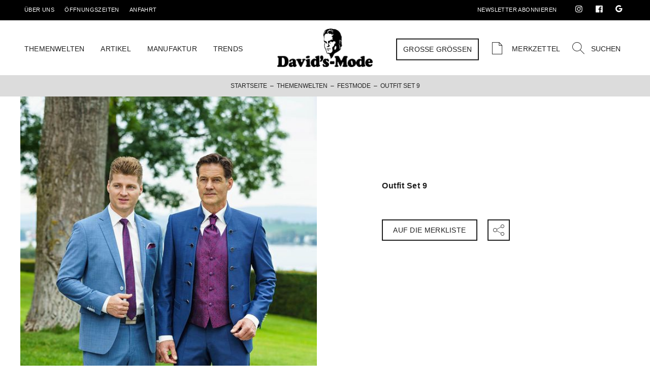

--- FILE ---
content_type: text/html; charset=UTF-8
request_url: https://www.davidsmode.ch/artikel/outfit-set-9-4/
body_size: 14945
content:
<!doctype html>
<html lang="de-CH">
<head>
    <meta charset="UTF-8">
    <meta name="viewport" content="width=device-width, initial-scale=1">
    <link rel="profile" href="https://gmpg.org/xfn/11">

    <meta name='robots' content='index, follow, max-image-preview:large, max-snippet:-1, max-video-preview:-1' />
	<style>img:is([sizes="auto" i], [sizes^="auto," i]) { contain-intrinsic-size: 3000px 1500px }</style>
	
	<!-- This site is optimized with the Yoast SEO plugin v26.3 - https://yoast.com/wordpress/plugins/seo/ -->
	<title>Outfit Set 9 - David&#039;s Männermode</title>
	<link rel="canonical" href="https://www.davidsmode.ch/artikel/outfit-set-9-4/" />
	<meta property="og:locale" content="de_DE" />
	<meta property="og:type" content="article" />
	<meta property="og:title" content="Outfit Set 9 - David&#039;s Männermode" />
	<meta property="og:url" content="https://www.davidsmode.ch/artikel/outfit-set-9-4/" />
	<meta property="og:site_name" content="David&#039;s Männermode" />
	<meta property="og:image" content="https://www.davidsmode.ch/wp-content/uploads/2020/10/AWI02108_web.jpg" />
	<meta property="og:image:width" content="534" />
	<meta property="og:image:height" content="800" />
	<meta property="og:image:type" content="image/jpeg" />
	<meta name="twitter:card" content="summary_large_image" />
	<!-- / Yoast SEO plugin. -->


<link rel='dns-prefetch' href='//api.mapbox.com' />
<link rel="alternate" type="application/rss+xml" title="David&#039;s Männermode &raquo; Feed" href="https://www.davidsmode.ch/feed/" />
<link rel="alternate" type="application/rss+xml" title="David&#039;s Männermode &raquo; Kommentar-Feed" href="https://www.davidsmode.ch/comments/feed/" />
<script>
window._wpemojiSettings = {"baseUrl":"https:\/\/s.w.org\/images\/core\/emoji\/16.0.1\/72x72\/","ext":".png","svgUrl":"https:\/\/s.w.org\/images\/core\/emoji\/16.0.1\/svg\/","svgExt":".svg","source":{"concatemoji":"https:\/\/www.davidsmode.ch\/wp-includes\/js\/wp-emoji-release.min.js?ver=6.8.3"}};
/*! This file is auto-generated */
!function(s,n){var o,i,e;function c(e){try{var t={supportTests:e,timestamp:(new Date).valueOf()};sessionStorage.setItem(o,JSON.stringify(t))}catch(e){}}function p(e,t,n){e.clearRect(0,0,e.canvas.width,e.canvas.height),e.fillText(t,0,0);var t=new Uint32Array(e.getImageData(0,0,e.canvas.width,e.canvas.height).data),a=(e.clearRect(0,0,e.canvas.width,e.canvas.height),e.fillText(n,0,0),new Uint32Array(e.getImageData(0,0,e.canvas.width,e.canvas.height).data));return t.every(function(e,t){return e===a[t]})}function u(e,t){e.clearRect(0,0,e.canvas.width,e.canvas.height),e.fillText(t,0,0);for(var n=e.getImageData(16,16,1,1),a=0;a<n.data.length;a++)if(0!==n.data[a])return!1;return!0}function f(e,t,n,a){switch(t){case"flag":return n(e,"\ud83c\udff3\ufe0f\u200d\u26a7\ufe0f","\ud83c\udff3\ufe0f\u200b\u26a7\ufe0f")?!1:!n(e,"\ud83c\udde8\ud83c\uddf6","\ud83c\udde8\u200b\ud83c\uddf6")&&!n(e,"\ud83c\udff4\udb40\udc67\udb40\udc62\udb40\udc65\udb40\udc6e\udb40\udc67\udb40\udc7f","\ud83c\udff4\u200b\udb40\udc67\u200b\udb40\udc62\u200b\udb40\udc65\u200b\udb40\udc6e\u200b\udb40\udc67\u200b\udb40\udc7f");case"emoji":return!a(e,"\ud83e\udedf")}return!1}function g(e,t,n,a){var r="undefined"!=typeof WorkerGlobalScope&&self instanceof WorkerGlobalScope?new OffscreenCanvas(300,150):s.createElement("canvas"),o=r.getContext("2d",{willReadFrequently:!0}),i=(o.textBaseline="top",o.font="600 32px Arial",{});return e.forEach(function(e){i[e]=t(o,e,n,a)}),i}function t(e){var t=s.createElement("script");t.src=e,t.defer=!0,s.head.appendChild(t)}"undefined"!=typeof Promise&&(o="wpEmojiSettingsSupports",i=["flag","emoji"],n.supports={everything:!0,everythingExceptFlag:!0},e=new Promise(function(e){s.addEventListener("DOMContentLoaded",e,{once:!0})}),new Promise(function(t){var n=function(){try{var e=JSON.parse(sessionStorage.getItem(o));if("object"==typeof e&&"number"==typeof e.timestamp&&(new Date).valueOf()<e.timestamp+604800&&"object"==typeof e.supportTests)return e.supportTests}catch(e){}return null}();if(!n){if("undefined"!=typeof Worker&&"undefined"!=typeof OffscreenCanvas&&"undefined"!=typeof URL&&URL.createObjectURL&&"undefined"!=typeof Blob)try{var e="postMessage("+g.toString()+"("+[JSON.stringify(i),f.toString(),p.toString(),u.toString()].join(",")+"));",a=new Blob([e],{type:"text/javascript"}),r=new Worker(URL.createObjectURL(a),{name:"wpTestEmojiSupports"});return void(r.onmessage=function(e){c(n=e.data),r.terminate(),t(n)})}catch(e){}c(n=g(i,f,p,u))}t(n)}).then(function(e){for(var t in e)n.supports[t]=e[t],n.supports.everything=n.supports.everything&&n.supports[t],"flag"!==t&&(n.supports.everythingExceptFlag=n.supports.everythingExceptFlag&&n.supports[t]);n.supports.everythingExceptFlag=n.supports.everythingExceptFlag&&!n.supports.flag,n.DOMReady=!1,n.readyCallback=function(){n.DOMReady=!0}}).then(function(){return e}).then(function(){var e;n.supports.everything||(n.readyCallback(),(e=n.source||{}).concatemoji?t(e.concatemoji):e.wpemoji&&e.twemoji&&(t(e.twemoji),t(e.wpemoji)))}))}((window,document),window._wpemojiSettings);
</script>
<style id='wp-emoji-styles-inline-css'>

	img.wp-smiley, img.emoji {
		display: inline !important;
		border: none !important;
		box-shadow: none !important;
		height: 1em !important;
		width: 1em !important;
		margin: 0 0.07em !important;
		vertical-align: -0.1em !important;
		background: none !important;
		padding: 0 !important;
	}
</style>
<link rel='stylesheet' id='wp-block-library-css' href='https://www.davidsmode.ch/wp-includes/css/dist/block-library/style.min.css?ver=6.8.3' media='all' />
<style id='classic-theme-styles-inline-css'>
/*! This file is auto-generated */
.wp-block-button__link{color:#fff;background-color:#32373c;border-radius:9999px;box-shadow:none;text-decoration:none;padding:calc(.667em + 2px) calc(1.333em + 2px);font-size:1.125em}.wp-block-file__button{background:#32373c;color:#fff;text-decoration:none}
</style>
<link rel='stylesheet' id='woocommerce-add-to-cart-form-style-css' href='https://www.davidsmode.ch/wp-content/plugins/woocommerce/assets/client/blocks/woocommerce/add-to-cart-form-style.css?ver=6.8.3' media='all' />
<style id='woocommerce-product-button-style-inline-css'>
.wp-block-button.wc-block-components-product-button{align-items:center;display:flex;flex-direction:column;gap:12px;justify-content:center;white-space:normal;word-break:break-word}.wp-block-button.wc-block-components-product-button.is-style-outline .wp-block-button__link{border:2px solid}.wp-block-button.wc-block-components-product-button.is-style-outline .wp-block-button__link:not(.has-text-color){color:currentColor}.wp-block-button.wc-block-components-product-button.is-style-outline .wp-block-button__link:not(.has-background){background-color:transparent;background-image:none}.wp-block-button.wc-block-components-product-button.has-custom-width .wp-block-button__link{box-sizing:border-box}.wp-block-button.wc-block-components-product-button.wp-block-button__width-25 .wp-block-button__link{width:25%}.wp-block-button.wc-block-components-product-button.wp-block-button__width-50 .wp-block-button__link{width:50%}.wp-block-button.wc-block-components-product-button.wp-block-button__width-75 .wp-block-button__link{width:75%}.wp-block-button.wc-block-components-product-button.wp-block-button__width-100 .wp-block-button__link{width:100%}.wp-block-button.wc-block-components-product-button .wp-block-button__link{display:inline-flex;font-size:1em;justify-content:center;text-align:center;white-space:normal;width:auto;word-break:break-word}.wp-block-button.wc-block-components-product-button a[hidden]{display:none}@keyframes slideOut{0%{transform:translateY(0)}to{transform:translateY(-100%)}}@keyframes slideIn{0%{opacity:0;transform:translateY(90%)}to{opacity:1;transform:translate(0)}}.wp-block-button.wc-block-components-product-button.align-left{align-items:flex-start}.wp-block-button.wc-block-components-product-button.align-right{align-items:flex-end}.wp-block-button.wc-block-components-product-button .wc-block-components-product-button__button{align-items:center;border-style:none;display:inline-flex;justify-content:center;line-height:inherit;overflow:hidden;white-space:normal;word-break:break-word}.wp-block-button.wc-block-components-product-button .wc-block-components-product-button__button span.wc-block-slide-out{animation:slideOut .1s linear 1 normal forwards}.wp-block-button.wc-block-components-product-button .wc-block-components-product-button__button span.wc-block-slide-in{animation:slideIn .1s linear 1 normal}.wp-block-button.wc-block-components-product-button .wc-block-components-product-button__button--placeholder{background-color:currentColor!important;border:0!important;border-radius:.25rem;box-shadow:none;color:currentColor!important;display:block;line-height:1;max-width:100%!important;min-height:3em;min-width:8em;opacity:.15;outline:0!important;overflow:hidden!important;pointer-events:none;position:relative!important;width:100%;z-index:1}.wp-block-button.wc-block-components-product-button .wc-block-components-product-button__button--placeholder>*{visibility:hidden}.wp-block-button.wc-block-components-product-button .wc-block-components-product-button__button--placeholder:after{animation:loading__animation 1.5s ease-in-out infinite;background-image:linear-gradient(90deg,currentColor,hsla(0,0%,96%,.302),currentColor);background-repeat:no-repeat;content:" ";display:block;height:100%;left:0;position:absolute;right:0;top:0;transform:translateX(-100%)}@keyframes loading__animation{to{transform:translateX(100%)}}@media screen and (prefers-reduced-motion:reduce){.wp-block-button.wc-block-components-product-button .wc-block-components-product-button__button--placeholder{animation:none}}.wc-block-all-products .wp-block-button.wc-block-components-product-button{margin-bottom:12px}.theme-twentytwentyone .editor-styles-wrapper .wc-block-components-product-button .wp-block-button__link{background-color:var(--button--color-background);border-color:var(--button--color-background);color:var(--button--color-text)}

</style>
<style id='woocommerce-product-collection-style-inline-css'>
.wp-block-woocommerce-product-collection .wc-block-components-product-stock-indicator{text-align:center}.wc-block-components-notice-banner .wc-block-components-button.wc-block-components-notice-banner__dismiss[hidden]{display:none}

</style>
<style id='woocommerce-product-filters-style-inline-css'>
:where(.wc-block-product-filters){--top-padding:var(--wp-admin--admin-bar--height);display:inline-flex}@media(max-width:782px){:where(.wc-block-product-filters){--top-padding:var(--adminbar-mobile-padding,0)}}:where(.wc-block-product-filters) .wc-block-product-filters__close-overlay,:where(.wc-block-product-filters) .wc-block-product-filters__open-overlay{align-items:center;background:transparent;border:transparent;color:inherit;display:flex;font-size:.875em;padding:0}:where(.wc-block-product-filters) .wc-block-product-filters__close-overlay svg,:where(.wc-block-product-filters) .wc-block-product-filters__open-overlay svg{fill:currentColor}:where(.wc-block-product-filters) .wc-block-product-filters__close-overlay span,:where(.wc-block-product-filters) .wc-block-product-filters__open-overlay span{padding:0 5px}:where(.wc-block-product-filters) .wc-block-product-filters__open-overlay svg{height:var(--wc-product-filters-overlay-icon-size,1.5em);width:var(--wc-product-filters-overlay-icon-size,1.5em)}:where(.wc-block-product-filters) .wc-block-product-filters__overlay{background-color:transparent;inset:0;pointer-events:none;position:fixed;top:var(--top-padding);transition:background-color .5s;z-index:9999}:where(.wc-block-product-filters) .wc-block-product-filters__overlay-wrapper{height:100%;position:relative;width:100%}:where(.wc-block-product-filters) .wc-block-product-filters__overlay-dialog{background-color:var(--wc-product-filters-overlay-background-color,var(--wc-product-filters-background-color,var(--wp--preset--color--base,#fff)));color:var(--wc-product-filters-overlay-text-color,var(--wc-product-filters-text-color,var(--wp--preset--color--base,#111)));display:flex!important;flex-direction:column;gap:var(--wp--preset--spacing--40);inset:0;max-height:100%;position:absolute;transform:translateY(100vh);transition:none}:where(.wc-block-product-filters) .wc-block-product-filters__overlay-header{display:flex;flex-flow:row-reverse;padding:var(--wp--preset--spacing--30) var(--wp--preset--spacing--40) 0}:where(.wc-block-product-filters) .wc-block-product-filters__overlay-content{display:flex;flex-direction:column;flex-grow:1;gap:var(--wc-product-filter-block-spacing,var(--wp--style--block-gap,1.2rem));overflow-y:scroll;padding:0 var(--wp--preset--spacing--40)}:where(.wc-block-product-filters) .wc-block-product-filters__overlay-content>:first-child{margin-top:0}:where(.wc-block-product-filters) .wc-block-product-filters__overlay-footer{box-shadow:0 -4px 8px 0 rgba(0,0,0,.102);padding:var(--wp--preset--spacing--30) var(--wp--preset--spacing--40)}:where(.wc-block-product-filters) .wc-block-product-filters__apply{width:100%}:where(.wc-block-product-filters).is-overlay-opened .wc-block-product-filters__overlay{background-color:rgba(95,95,95,.35);pointer-events:auto;z-index:9999}:where(.wc-block-product-filters).is-overlay-opened .wc-block-product-filters__overlay-dialog{color:var(--wc-product-filters-overlay-color,inherit);transform:translateY(0);transition:transform .5s}@media(min-width:601px){:where(.wc-block-product-filters),:where(.wc-block-product-filters).is-overlay-opened{display:flex}:where(.wc-block-product-filters) .wc-block-product-filters__open-overlay,:where(.wc-block-product-filters) .wc-block-product-filters__overlay-footer,:where(.wc-block-product-filters) .wc-block-product-filters__overlay-header,:where(.wc-block-product-filters).is-overlay-opened .wc-block-product-filters__open-overlay,:where(.wc-block-product-filters).is-overlay-opened .wc-block-product-filters__overlay-footer,:where(.wc-block-product-filters).is-overlay-opened .wc-block-product-filters__overlay-header{display:none}:where(.wc-block-product-filters) .wc-block-product-filters__overlay,:where(.wc-block-product-filters).is-overlay-opened .wc-block-product-filters__overlay{background:inherit;color:inherit;inset:0;pointer-events:auto;position:relative;transition:none}:where(.wc-block-product-filters) .wc-block-product-filters__overlay-wrapper,:where(.wc-block-product-filters).is-overlay-opened .wc-block-product-filters__overlay-wrapper{background:inherit;color:inherit;height:auto;width:auto}:where(.wc-block-product-filters) .wc-block-product-filters__overlay-dialog,:where(.wc-block-product-filters).is-overlay-opened .wc-block-product-filters__overlay-dialog{background:inherit;color:inherit;position:relative;transform:none}:where(.wc-block-product-filters) .wc-block-product-filters__overlay-content,:where(.wc-block-product-filters).is-overlay-opened .wc-block-product-filters__overlay-content{background:inherit;color:inherit;flex-grow:1;overflow:visible;padding:0}}@media(max-width:600px){:where(.wc-block-product-filters) .wc-block-product-filters__overlay-content .wp-block-group{display:block}:where(.wc-block-product-filters) .wc-block-product-filters__overlay-content .wp-block-group>div{margin:20px 0}}.wc-block-product-filter--hidden{display:none}

</style>
<link rel='stylesheet' id='woocommerce-product-filter-price-slider-style-css' href='https://www.davidsmode.ch/wp-content/plugins/woocommerce/assets/client/blocks/woocommerce/product-filter-price-slider-style.css?ver=6.8.3' media='all' />
<style id='woocommerce-product-filter-removable-chips-style-inline-css'>
.wc-block-product-filter-removable-chips.is-vertical .wc-block-product-filter-removable-chips__items{flex-direction:column}.wc-block-product-filter-removable-chips.is-content-justification-center .wc-block-product-filter-removable-chips__items{justify-content:center}.wc-block-product-filter-removable-chips.is-content-justification-right .wc-block-product-filter-removable-chips__items{justify-content:flex-end}.wc-block-product-filter-removable-chips.is-content-justification-space-between .wc-block-product-filter-removable-chips__items{justify-content:space-between}.wc-block-product-filter-removable-chips.is-horizontal .wc-block-product-filter-removable-chips__items{width:100%}.wc-block-product-filter-removable-chips__items{color:var(--wc-product-filter-removable-chips-text,currentColor);display:inline-flex;flex-wrap:wrap;gap:4px;list-style:none;margin:0;padding:0}.wc-block-product-filter-removable-chips__items .wc-block-product-filter-removable-chips__item{align-items:center;appearance:none;background:var(--wc-product-filter-removable-chips-background,transparent);border:1px solid var(--wc-product-filter-removable-chips-border,color-mix(in srgb,currentColor 20%,transparent));border-radius:2px;display:flex;font-size:.875em;gap:8px;justify-content:space-between;padding:.25em .75em}.wc-block-product-filter-removable-chips__items .wc-block-product-filter-removable-chips__item .wc-block-product-filter-removable-chips__remove{align-items:center;background-color:transparent;border:none;color:var(--wc-product-filter-removable-chips-text,currentColor);cursor:pointer;display:flex;margin:0;padding:0}.wc-block-product-filter-removable-chips__items .wc-block-product-filter-removable-chips__item .wc-block-product-filter-removable-chips__remove .wc-block-product-filter-removable-chips__remove-icon{fill:currentColor}

</style>
<style id='woocommerce-product-filter-checkbox-list-style-inline-css'>
.wc-block-product-filter-checkbox-list__list{list-style:none outside;margin:0;padding:0}.wc-block-product-filter-checkbox-list__label{align-items:center;display:inline-flex;gap:.625em}.wc-block-product-filter-checkbox-list__item .wc-block-product-filter-checkbox-list__label{margin-bottom:0}:where(.wc-block-product-filter-checkbox-list__input-wrapper){display:block;position:relative}.wc-block-product-filter-checkbox-list__input-wrapper:before{background:currentColor;border-radius:2px;content:"";height:1em;left:0;opacity:.1;pointer-events:none;position:absolute;top:0;width:1em}.has-option-element-color .wc-block-product-filter-checkbox-list__input-wrapper:before{display:none}input[type=checkbox].wc-block-product-filter-checkbox-list__input{appearance:none;background:var(--wc-product-filter-checkbox-list-option-element,transparent);border:1px solid var(--wc-product-filter-checkbox-list-option-element-border,transparent);border-radius:2px;color:inherit;cursor:pointer;display:block;font-size:inherit;height:1em;margin:0;width:1em}input[type=checkbox].wc-block-product-filter-checkbox-list__input:focus{outline-color:var(--wc-product-filter-checkbox-list-option-element-border,currentColor);outline-width:1px}svg.wc-block-product-filter-checkbox-list__mark{box-sizing:border-box;color:var(--wc-product-filter-checkbox-list-option-element-selected,currentColor);display:none;height:1em;left:0;padding:.2em;position:absolute;top:0;width:1em}input[type=checkbox].wc-block-product-filter-checkbox-list__input:checked:after,input[type=checkbox].wc-block-product-filter-checkbox-list__input:checked:before{content:none}input[type=checkbox].wc-block-product-filter-checkbox-list__input:checked+.wc-block-product-filter-checkbox-list__mark{display:block;pointer-events:none}:where(.wc-block-product-filter-checkbox-list__text-wrapper){align-items:center;display:inline-flex;font-size:.875em;gap:4px}.wc-block-product-filter-checkbox-list__show-more{appearance:none;background:transparent;border:none;font-family:inherit;padding:0;text-decoration:underline}

</style>
<style id='woocommerce-product-filter-chips-style-inline-css'>
:where(.wc-block-product-filter-chips__items){display:flex;flex-wrap:wrap;gap:4px}.wc-block-product-filter-chips__item{appearance:none;background:transparent;border:1px solid color-mix(in srgb,currentColor 20%,transparent);border-radius:2px;color:var(--wc-product-filter-chips-text,currentColor);cursor:pointer;font-family:inherit;font-size:.875em;padding:4px 8px}.has-chip-text-color .wc-block-product-filter-chips__item{color:var(--wc-product-filter-chips-text)}.has-chip-background-color .wc-block-product-filter-chips__item{background:var(--wc-product-filter-chips-background)}.has-chip-border-color .wc-block-product-filter-chips__item{border-color:var(--wc-product-filter-chips-border)}.wc-block-product-filter-chips__item[aria-checked=true]{background:currentColor}.has-selected-chip-text-color .wc-block-product-filter-chips__item[aria-checked=true]{color:var(--wc-product-filter-chips-selected-text)}.has-selected-chip-background-color .wc-block-product-filter-chips__item[aria-checked=true]{background:var(--wc-product-filter-chips-selected-background)}.has-selected-chip-border-color .wc-block-product-filter-chips__item[aria-checked=true]{border-color:var(--wc-product-filter-chips-selected-border)}:where(.wc-block-product-filter-chips__label){align-items:center;display:inline-flex;gap:4px}.wc-block-product-filter-chips:not(.has-selected-chip-text-color) .wc-block-product-filter-chips__item[aria-checked=true]>.wc-block-product-filter-chips__label{filter:invert(100%)}.wc-block-product-filter-chips__show-more{appearance:none;background:transparent;border:none;font-family:inherit;padding:0;text-decoration:underline}

</style>
<link rel='stylesheet' id='woocommerce-product-gallery-style-css' href='https://www.davidsmode.ch/wp-content/plugins/woocommerce/assets/client/blocks/woocommerce/product-gallery-style.css?ver=6.8.3' media='all' />
<style id='woocommerce-product-template-style-inline-css'>
.wc-block-product-template{list-style:none;margin-bottom:0;margin-top:0;max-width:100%;padding:0}.wc-block-product-template.wc-block-product-template{background:none}.wc-block-product-template.is-flex-container{display:flex;flex-direction:row;flex-wrap:wrap;gap:1.25em}.wc-block-product-template.is-flex-container>li{list-style:none;margin:0;width:100%}@media(min-width:600px){.wc-block-product-template.is-flex-container.is-flex-container.columns-2>li{width:calc(50% - .625em)}.wc-block-product-template.is-flex-container.is-flex-container.columns-3>li{width:calc(33.33333% - .83333em)}.wc-block-product-template.is-flex-container.is-flex-container.columns-4>li{width:calc(25% - .9375em)}.wc-block-product-template.is-flex-container.is-flex-container.columns-5>li{width:calc(20% - 1em)}.wc-block-product-template.is-flex-container.is-flex-container.columns-6>li{width:calc(16.66667% - 1.04167em)}}.wc-block-product-template__responsive{grid-gap:1.25em;display:grid}.wc-block-product-template__responsive.columns-2{grid-template-columns:repeat(auto-fill,minmax(max(150px,calc(50% - .625em)),1fr))}.wc-block-product-template__responsive.columns-3{grid-template-columns:repeat(auto-fill,minmax(max(150px,calc(33.33333% - .83333em)),1fr))}.wc-block-product-template__responsive.columns-4{grid-template-columns:repeat(auto-fill,minmax(max(150px,calc(25% - .9375em)),1fr))}.wc-block-product-template__responsive.columns-5{grid-template-columns:repeat(auto-fill,minmax(max(150px,calc(20% - 1em)),1fr))}.wc-block-product-template__responsive.columns-6{grid-template-columns:repeat(auto-fill,minmax(max(150px,calc(16.66667% - 1.04167em)),1fr))}.wc-block-product-template__responsive>li{margin-block-start:0}:where(.wc-block-product-template .wc-block-product)>:not(:last-child){margin-bottom:.75rem;margin-top:0}.is-product-collection-layout-list .wc-block-product:not(:last-child){margin-bottom:1.2rem}

</style>
<style id='global-styles-inline-css'>
:root{--wp--preset--aspect-ratio--square: 1;--wp--preset--aspect-ratio--4-3: 4/3;--wp--preset--aspect-ratio--3-4: 3/4;--wp--preset--aspect-ratio--3-2: 3/2;--wp--preset--aspect-ratio--2-3: 2/3;--wp--preset--aspect-ratio--16-9: 16/9;--wp--preset--aspect-ratio--9-16: 9/16;--wp--preset--color--black: #000000;--wp--preset--color--cyan-bluish-gray: #abb8c3;--wp--preset--color--white: #ffffff;--wp--preset--color--pale-pink: #f78da7;--wp--preset--color--vivid-red: #cf2e2e;--wp--preset--color--luminous-vivid-orange: #ff6900;--wp--preset--color--luminous-vivid-amber: #fcb900;--wp--preset--color--light-green-cyan: #7bdcb5;--wp--preset--color--vivid-green-cyan: #00d084;--wp--preset--color--pale-cyan-blue: #8ed1fc;--wp--preset--color--vivid-cyan-blue: #0693e3;--wp--preset--color--vivid-purple: #9b51e0;--wp--preset--gradient--vivid-cyan-blue-to-vivid-purple: linear-gradient(135deg,rgba(6,147,227,1) 0%,rgb(155,81,224) 100%);--wp--preset--gradient--light-green-cyan-to-vivid-green-cyan: linear-gradient(135deg,rgb(122,220,180) 0%,rgb(0,208,130) 100%);--wp--preset--gradient--luminous-vivid-amber-to-luminous-vivid-orange: linear-gradient(135deg,rgba(252,185,0,1) 0%,rgba(255,105,0,1) 100%);--wp--preset--gradient--luminous-vivid-orange-to-vivid-red: linear-gradient(135deg,rgba(255,105,0,1) 0%,rgb(207,46,46) 100%);--wp--preset--gradient--very-light-gray-to-cyan-bluish-gray: linear-gradient(135deg,rgb(238,238,238) 0%,rgb(169,184,195) 100%);--wp--preset--gradient--cool-to-warm-spectrum: linear-gradient(135deg,rgb(74,234,220) 0%,rgb(151,120,209) 20%,rgb(207,42,186) 40%,rgb(238,44,130) 60%,rgb(251,105,98) 80%,rgb(254,248,76) 100%);--wp--preset--gradient--blush-light-purple: linear-gradient(135deg,rgb(255,206,236) 0%,rgb(152,150,240) 100%);--wp--preset--gradient--blush-bordeaux: linear-gradient(135deg,rgb(254,205,165) 0%,rgb(254,45,45) 50%,rgb(107,0,62) 100%);--wp--preset--gradient--luminous-dusk: linear-gradient(135deg,rgb(255,203,112) 0%,rgb(199,81,192) 50%,rgb(65,88,208) 100%);--wp--preset--gradient--pale-ocean: linear-gradient(135deg,rgb(255,245,203) 0%,rgb(182,227,212) 50%,rgb(51,167,181) 100%);--wp--preset--gradient--electric-grass: linear-gradient(135deg,rgb(202,248,128) 0%,rgb(113,206,126) 100%);--wp--preset--gradient--midnight: linear-gradient(135deg,rgb(2,3,129) 0%,rgb(40,116,252) 100%);--wp--preset--font-size--small: 13px;--wp--preset--font-size--medium: 20px;--wp--preset--font-size--large: 36px;--wp--preset--font-size--x-large: 42px;--wp--preset--spacing--20: 0.44rem;--wp--preset--spacing--30: 0.67rem;--wp--preset--spacing--40: 1rem;--wp--preset--spacing--50: 1.5rem;--wp--preset--spacing--60: 2.25rem;--wp--preset--spacing--70: 3.38rem;--wp--preset--spacing--80: 5.06rem;--wp--preset--shadow--natural: 6px 6px 9px rgba(0, 0, 0, 0.2);--wp--preset--shadow--deep: 12px 12px 50px rgba(0, 0, 0, 0.4);--wp--preset--shadow--sharp: 6px 6px 0px rgba(0, 0, 0, 0.2);--wp--preset--shadow--outlined: 6px 6px 0px -3px rgba(255, 255, 255, 1), 6px 6px rgba(0, 0, 0, 1);--wp--preset--shadow--crisp: 6px 6px 0px rgba(0, 0, 0, 1);}:where(.is-layout-flex){gap: 0.5em;}:where(.is-layout-grid){gap: 0.5em;}body .is-layout-flex{display: flex;}.is-layout-flex{flex-wrap: wrap;align-items: center;}.is-layout-flex > :is(*, div){margin: 0;}body .is-layout-grid{display: grid;}.is-layout-grid > :is(*, div){margin: 0;}:where(.wp-block-columns.is-layout-flex){gap: 2em;}:where(.wp-block-columns.is-layout-grid){gap: 2em;}:where(.wp-block-post-template.is-layout-flex){gap: 1.25em;}:where(.wp-block-post-template.is-layout-grid){gap: 1.25em;}.has-black-color{color: var(--wp--preset--color--black) !important;}.has-cyan-bluish-gray-color{color: var(--wp--preset--color--cyan-bluish-gray) !important;}.has-white-color{color: var(--wp--preset--color--white) !important;}.has-pale-pink-color{color: var(--wp--preset--color--pale-pink) !important;}.has-vivid-red-color{color: var(--wp--preset--color--vivid-red) !important;}.has-luminous-vivid-orange-color{color: var(--wp--preset--color--luminous-vivid-orange) !important;}.has-luminous-vivid-amber-color{color: var(--wp--preset--color--luminous-vivid-amber) !important;}.has-light-green-cyan-color{color: var(--wp--preset--color--light-green-cyan) !important;}.has-vivid-green-cyan-color{color: var(--wp--preset--color--vivid-green-cyan) !important;}.has-pale-cyan-blue-color{color: var(--wp--preset--color--pale-cyan-blue) !important;}.has-vivid-cyan-blue-color{color: var(--wp--preset--color--vivid-cyan-blue) !important;}.has-vivid-purple-color{color: var(--wp--preset--color--vivid-purple) !important;}.has-black-background-color{background-color: var(--wp--preset--color--black) !important;}.has-cyan-bluish-gray-background-color{background-color: var(--wp--preset--color--cyan-bluish-gray) !important;}.has-white-background-color{background-color: var(--wp--preset--color--white) !important;}.has-pale-pink-background-color{background-color: var(--wp--preset--color--pale-pink) !important;}.has-vivid-red-background-color{background-color: var(--wp--preset--color--vivid-red) !important;}.has-luminous-vivid-orange-background-color{background-color: var(--wp--preset--color--luminous-vivid-orange) !important;}.has-luminous-vivid-amber-background-color{background-color: var(--wp--preset--color--luminous-vivid-amber) !important;}.has-light-green-cyan-background-color{background-color: var(--wp--preset--color--light-green-cyan) !important;}.has-vivid-green-cyan-background-color{background-color: var(--wp--preset--color--vivid-green-cyan) !important;}.has-pale-cyan-blue-background-color{background-color: var(--wp--preset--color--pale-cyan-blue) !important;}.has-vivid-cyan-blue-background-color{background-color: var(--wp--preset--color--vivid-cyan-blue) !important;}.has-vivid-purple-background-color{background-color: var(--wp--preset--color--vivid-purple) !important;}.has-black-border-color{border-color: var(--wp--preset--color--black) !important;}.has-cyan-bluish-gray-border-color{border-color: var(--wp--preset--color--cyan-bluish-gray) !important;}.has-white-border-color{border-color: var(--wp--preset--color--white) !important;}.has-pale-pink-border-color{border-color: var(--wp--preset--color--pale-pink) !important;}.has-vivid-red-border-color{border-color: var(--wp--preset--color--vivid-red) !important;}.has-luminous-vivid-orange-border-color{border-color: var(--wp--preset--color--luminous-vivid-orange) !important;}.has-luminous-vivid-amber-border-color{border-color: var(--wp--preset--color--luminous-vivid-amber) !important;}.has-light-green-cyan-border-color{border-color: var(--wp--preset--color--light-green-cyan) !important;}.has-vivid-green-cyan-border-color{border-color: var(--wp--preset--color--vivid-green-cyan) !important;}.has-pale-cyan-blue-border-color{border-color: var(--wp--preset--color--pale-cyan-blue) !important;}.has-vivid-cyan-blue-border-color{border-color: var(--wp--preset--color--vivid-cyan-blue) !important;}.has-vivid-purple-border-color{border-color: var(--wp--preset--color--vivid-purple) !important;}.has-vivid-cyan-blue-to-vivid-purple-gradient-background{background: var(--wp--preset--gradient--vivid-cyan-blue-to-vivid-purple) !important;}.has-light-green-cyan-to-vivid-green-cyan-gradient-background{background: var(--wp--preset--gradient--light-green-cyan-to-vivid-green-cyan) !important;}.has-luminous-vivid-amber-to-luminous-vivid-orange-gradient-background{background: var(--wp--preset--gradient--luminous-vivid-amber-to-luminous-vivid-orange) !important;}.has-luminous-vivid-orange-to-vivid-red-gradient-background{background: var(--wp--preset--gradient--luminous-vivid-orange-to-vivid-red) !important;}.has-very-light-gray-to-cyan-bluish-gray-gradient-background{background: var(--wp--preset--gradient--very-light-gray-to-cyan-bluish-gray) !important;}.has-cool-to-warm-spectrum-gradient-background{background: var(--wp--preset--gradient--cool-to-warm-spectrum) !important;}.has-blush-light-purple-gradient-background{background: var(--wp--preset--gradient--blush-light-purple) !important;}.has-blush-bordeaux-gradient-background{background: var(--wp--preset--gradient--blush-bordeaux) !important;}.has-luminous-dusk-gradient-background{background: var(--wp--preset--gradient--luminous-dusk) !important;}.has-pale-ocean-gradient-background{background: var(--wp--preset--gradient--pale-ocean) !important;}.has-electric-grass-gradient-background{background: var(--wp--preset--gradient--electric-grass) !important;}.has-midnight-gradient-background{background: var(--wp--preset--gradient--midnight) !important;}.has-small-font-size{font-size: var(--wp--preset--font-size--small) !important;}.has-medium-font-size{font-size: var(--wp--preset--font-size--medium) !important;}.has-large-font-size{font-size: var(--wp--preset--font-size--large) !important;}.has-x-large-font-size{font-size: var(--wp--preset--font-size--x-large) !important;}
:where(.wp-block-post-template.is-layout-flex){gap: 1.25em;}:where(.wp-block-post-template.is-layout-grid){gap: 1.25em;}
:where(.wp-block-columns.is-layout-flex){gap: 2em;}:where(.wp-block-columns.is-layout-grid){gap: 2em;}
:root :where(.wp-block-pullquote){font-size: 1.5em;line-height: 1.6;}
</style>
<link rel='stylesheet' id='contact-form-7-css' href='https://www.davidsmode.ch/wp-content/plugins/contact-form-7/includes/css/styles.css?ver=6.1.3' media='all' />
<link rel='stylesheet' id='photoswipe-css' href='https://www.davidsmode.ch/wp-content/plugins/woocommerce/assets/css/photoswipe/photoswipe.min.css?ver=9.9.4' media='all' />
<link rel='stylesheet' id='photoswipe-default-skin-css' href='https://www.davidsmode.ch/wp-content/plugins/woocommerce/assets/css/photoswipe/default-skin/default-skin.min.css?ver=9.9.4' media='all' />
<style id='woocommerce-inline-inline-css'>
.woocommerce form .form-row .required { visibility: visible; }
</style>
<link rel='stylesheet' id='brands-styles-css' href='https://www.davidsmode.ch/wp-content/plugins/woocommerce/assets/css/brands.css?ver=9.9.4' media='all' />
<link rel='stylesheet' id='dmode-style-css' href='https://www.davidsmode.ch/wp-content/themes/dmode/assets/dist/css/page.css?ver=2021020202' media='all' />
<link rel='stylesheet' id='mapbox-gl-css-css' href='https://api.mapbox.com/mapbox-gl-js/v1.12.0/mapbox-gl.css?ver=6.8.3' media='all' />
<script src="https://www.davidsmode.ch/wp-includes/js/jquery/jquery.min.js?ver=3.7.1" id="jquery-core-js"></script>
<script src="https://www.davidsmode.ch/wp-includes/js/jquery/jquery-migrate.min.js?ver=3.4.1" id="jquery-migrate-js"></script>
<script src="https://www.davidsmode.ch/wp-content/plugins/woocommerce/assets/js/jquery-blockui/jquery.blockUI.min.js?ver=2.7.0-wc.9.9.4" id="jquery-blockui-js" defer data-wp-strategy="defer"></script>
<script id="wc-add-to-cart-js-extra">
var wc_add_to_cart_params = {"ajax_url":"\/wp-admin\/admin-ajax.php","wc_ajax_url":"\/?wc-ajax=%%endpoint%%","i18n_view_cart":"Warenkorb anzeigen","cart_url":"https:\/\/www.davidsmode.ch\/merkliste\/","is_cart":"","cart_redirect_after_add":"no"};
</script>
<script src="https://www.davidsmode.ch/wp-content/plugins/woocommerce/assets/js/frontend/add-to-cart.min.js?ver=9.9.4" id="wc-add-to-cart-js" defer data-wp-strategy="defer"></script>
<script src="https://www.davidsmode.ch/wp-content/plugins/woocommerce/assets/js/flexslider/jquery.flexslider.min.js?ver=2.7.2-wc.9.9.4" id="flexslider-js" defer data-wp-strategy="defer"></script>
<script src="https://www.davidsmode.ch/wp-content/plugins/woocommerce/assets/js/photoswipe/photoswipe.min.js?ver=4.1.1-wc.9.9.4" id="photoswipe-js" defer data-wp-strategy="defer"></script>
<script src="https://www.davidsmode.ch/wp-content/plugins/woocommerce/assets/js/photoswipe/photoswipe-ui-default.min.js?ver=4.1.1-wc.9.9.4" id="photoswipe-ui-default-js" defer data-wp-strategy="defer"></script>
<script id="wc-single-product-js-extra">
var wc_single_product_params = {"i18n_required_rating_text":"Bitte w\u00e4hlen Sie eine Bewertung","i18n_rating_options":["1 of 5 stars","2 of 5 stars","3 of 5 stars","4 of 5 stars","5 of 5 stars"],"i18n_product_gallery_trigger_text":"View full-screen image gallery","review_rating_required":"yes","flexslider":{"rtl":false,"animation":"slide","smoothHeight":true,"directionNav":false,"controlNav":"thumbnails","slideshow":false,"animationSpeed":500,"animationLoop":false,"allowOneSlide":false},"zoom_enabled":"","zoom_options":[],"photoswipe_enabled":"1","photoswipe_options":{"shareEl":false,"closeOnScroll":false,"history":false,"hideAnimationDuration":0,"showAnimationDuration":0},"flexslider_enabled":""};
</script>
<script src="https://www.davidsmode.ch/wp-content/plugins/woocommerce/assets/js/frontend/single-product.min.js?ver=9.9.4" id="wc-single-product-js" defer data-wp-strategy="defer"></script>
<script src="https://www.davidsmode.ch/wp-content/plugins/woocommerce/assets/js/js-cookie/js.cookie.min.js?ver=2.1.4-wc.9.9.4" id="js-cookie-js" defer data-wp-strategy="defer"></script>
<script id="woocommerce-js-extra">
var woocommerce_params = {"ajax_url":"\/wp-admin\/admin-ajax.php","wc_ajax_url":"\/?wc-ajax=%%endpoint%%","i18n_password_show":"Show password","i18n_password_hide":"Hide password"};
</script>
<script src="https://www.davidsmode.ch/wp-content/plugins/woocommerce/assets/js/frontend/woocommerce.min.js?ver=9.9.4" id="woocommerce-js" defer data-wp-strategy="defer"></script>
<link rel="https://api.w.org/" href="https://www.davidsmode.ch/wp-json/" /><link rel="alternate" title="JSON" type="application/json" href="https://www.davidsmode.ch/wp-json/wp/v2/product/607" /><link rel="EditURI" type="application/rsd+xml" title="RSD" href="https://www.davidsmode.ch/xmlrpc.php?rsd" />
<meta name="generator" content="WordPress 6.8.3" />
<meta name="generator" content="WooCommerce 9.9.4" />
<link rel='shortlink' href='https://www.davidsmode.ch/?p=607' />
<link rel="alternate" title="oEmbed (JSON)" type="application/json+oembed" href="https://www.davidsmode.ch/wp-json/oembed/1.0/embed?url=https%3A%2F%2Fwww.davidsmode.ch%2Fartikel%2Foutfit-set-9-4%2F" />
<link rel="alternate" title="oEmbed (XML)" type="text/xml+oembed" href="https://www.davidsmode.ch/wp-json/oembed/1.0/embed?url=https%3A%2F%2Fwww.davidsmode.ch%2Fartikel%2Foutfit-set-9-4%2F&#038;format=xml" />
	<noscript><style>.woocommerce-product-gallery{ opacity: 1 !important; }</style></noscript>
	<link rel="icon" href="https://www.davidsmode.ch/wp-content/uploads/2020/09/cropped-favicon-32x32.png" sizes="32x32" />
<link rel="icon" href="https://www.davidsmode.ch/wp-content/uploads/2020/09/cropped-favicon-192x192.png" sizes="192x192" />
<link rel="apple-touch-icon" href="https://www.davidsmode.ch/wp-content/uploads/2020/09/cropped-favicon-180x180.png" />
<meta name="msapplication-TileImage" content="https://www.davidsmode.ch/wp-content/uploads/2020/09/cropped-favicon-270x270.png" />
</head>

<body class="wp-singular product-template-default single single-product postid-607 wp-custom-logo wp-theme-dmode theme-dmode woocommerce woocommerce-page woocommerce-no-js no-sidebar woocommerce-active">
<div id="page" class="site">
    <a class="skip-link screen-reader-text" href="#primary">Zum Inhalt springen</a>

    <header class="top-bar">
        <nav class="top-bar-left">
            <div class="menu-oberes-menue-container"><ul id="menu-top" class="menu"><li id="menu-item-96" class="menu-item menu-item-type-post_type menu-item-object-page menu-item-96"><a href="https://www.davidsmode.ch/ueber-uns/">Über Uns</a></li>
<li id="menu-item-34" class="menu-item menu-item-type-custom menu-item-object-custom menu-item-34"><a href="/ueber-uns/#oeffnungszeiten">Öffnungszeiten</a></li>
<li id="menu-item-35" class="menu-item menu-item-type-custom menu-item-object-custom menu-item-35"><a href="/ueber-uns/#anfahrt">Anfahrt</a></li>
</ul></div>        </nav>
        <nav class="top-bar-right">
            <a href="#newsletter-subscribe" class="newsletter-link">Newsletter Abonnieren</a>

            <div class="menu-social-container"><ul id="social-menu" class="menu"><li id="menu-item-38" class="icon-instagram menu-item menu-item-type-custom menu-item-object-custom menu-item-38"><a target="_blank" href="https://www.instagram.com/davidsmode/">Instagram</a></li>
<li id="menu-item-37" class="icon-facebook-official menu-item menu-item-type-custom menu-item-object-custom menu-item-37"><a target="_blank" href="https://de-de.facebook.com/Davids.Mode">Facebook</a></li>
<li id="menu-item-785" class="icon-google menu-item menu-item-type-custom menu-item-object-custom menu-item-785"><a target="_blank" href="http://g.page/Davids-Mode/review">Google Bewertungen</a></li>
</ul></div>        </nav>
    </header>
    <header id="masthead" class="site-header">
        <nav id="site-navigation" class="main-navigation">
            <button class="menu-toggle" aria-controls="primary-menu" aria-expanded="false">
                <i class="icon-menu"></i>
            </button>
            <div class="full-menu-wrap">
                <div class="menu-hauptmenue-container"><ul id="primary-menu" class="menu"><li id="menu-item-20" class="menu-item menu-item-type-taxonomy menu-item-object-product_cat current-product-ancestor menu-item-has-children menu-item-20"><a href="https://www.davidsmode.ch/ausstellung/themenwelten/">Themenwelten</a>
<ul class="sub-menu">
	<li id="menu-item-22" class="menu-item menu-item-type-taxonomy menu-item-object-product_cat menu-item-22"><a href="https://www.davidsmode.ch/ausstellung/themenwelten/david-et-david-denim/">David&amp;David</a></li>
	<li id="menu-item-24" class="menu-item menu-item-type-taxonomy menu-item-object-product_cat menu-item-24"><a href="https://www.davidsmode.ch/ausstellung/themenwelten/sportiv/">Sportiv</a></li>
	<li id="menu-item-21" class="menu-item menu-item-type-taxonomy menu-item-object-product_cat menu-item-21"><a href="https://www.davidsmode.ch/ausstellung/themenwelten/business/">Business</a></li>
	<li id="menu-item-23" class="menu-item menu-item-type-taxonomy menu-item-object-product_cat current-product-ancestor current-menu-parent current-product-parent menu-item-23"><a href="https://www.davidsmode.ch/ausstellung/themenwelten/festmode/">Festmode</a></li>
</ul>
</li>
<li id="menu-item-13" class="menu-item menu-item-type-taxonomy menu-item-object-product_cat menu-item-has-children menu-item-13"><a href="https://www.davidsmode.ch/ausstellung/artikel/">Artikel</a>
<ul class="sub-menu">
	<li id="menu-item-18" class="menu-item menu-item-type-taxonomy menu-item-object-product_cat menu-item-18"><a href="https://www.davidsmode.ch/ausstellung/artikel/jacken-mantel/">Jacken / Mantel</a></li>
	<li id="menu-item-19" class="menu-item menu-item-type-taxonomy menu-item-object-product_cat menu-item-19"><a href="https://www.davidsmode.ch/ausstellung/artikel/oberbekleidung/">Sweatshirts / Pullis</a></li>
	<li id="menu-item-16" class="menu-item menu-item-type-taxonomy menu-item-object-product_cat menu-item-16"><a href="https://www.davidsmode.ch/ausstellung/artikel/hemden/">Hemden</a></li>
	<li id="menu-item-1120" class="menu-item menu-item-type-taxonomy menu-item-object-product_cat menu-item-1120"><a href="https://www.davidsmode.ch/ausstellung/artikel/r-v-hemden/">R.V Hemden</a></li>
	<li id="menu-item-1121" class="menu-item menu-item-type-taxonomy menu-item-object-product_cat menu-item-1121"><a href="https://www.davidsmode.ch/ausstellung/artikel/t-shirts-polos/">T-Shirts &amp; Polos</a></li>
	<li id="menu-item-17" class="menu-item menu-item-type-taxonomy menu-item-object-product_cat menu-item-17"><a href="https://www.davidsmode.ch/ausstellung/artikel/hosen/">Hosen</a></li>
	<li id="menu-item-1483" class="menu-item menu-item-type-taxonomy menu-item-object-product_cat menu-item-1483"><a href="https://www.davidsmode.ch/ausstellung/jeans/">Jeans</a></li>
	<li id="menu-item-1484" class="menu-item menu-item-type-taxonomy menu-item-object-product_cat menu-item-1484"><a href="https://www.davidsmode.ch/ausstellung/artikel/shorts/">Shorts &amp; Bermudas</a></li>
	<li id="menu-item-326" class="menu-item menu-item-type-taxonomy menu-item-object-product_cat menu-item-326"><a href="https://www.davidsmode.ch/ausstellung/artikel/schuhe/">Geox Schuhe</a></li>
	<li id="menu-item-1119" class="menu-item menu-item-type-taxonomy menu-item-object-product_cat menu-item-1119"><a href="https://www.davidsmode.ch/ausstellung/artikel/schuhe-artikel/">Lloyd Schuhe</a></li>
	<li id="menu-item-15" class="menu-item menu-item-type-taxonomy menu-item-object-product_cat menu-item-15"><a href="https://www.davidsmode.ch/ausstellung/artikel/anzuege/">Anzüge</a></li>
	<li id="menu-item-947" class="menu-item menu-item-type-taxonomy menu-item-object-product_cat menu-item-947"><a href="https://www.davidsmode.ch/ausstellung/artikel/sakkos/">Sakkos</a></li>
	<li id="menu-item-14" class="menu-item menu-item-type-taxonomy menu-item-object-product_cat menu-item-has-children menu-item-14"><a href="https://www.davidsmode.ch/ausstellung/artikel/accessoires/">Accessoires</a>
	<ul class="sub-menu">
		<li id="menu-item-780" class="menu-item menu-item-type-taxonomy menu-item-object-product_cat menu-item-780"><a href="https://www.davidsmode.ch/ausstellung/artikel/accessoires/schals/">Schals</a></li>
		<li id="menu-item-2540" class="menu-item menu-item-type-taxonomy menu-item-object-product_cat menu-item-2540"><a href="https://www.davidsmode.ch/ausstellung/artikel/accessoires/automatik-lederguertel/">Ledergürtel</a></li>
		<li id="menu-item-779" class="menu-item menu-item-type-taxonomy menu-item-object-product_cat menu-item-779"><a href="https://www.davidsmode.ch/ausstellung/artikel/accessoires/guertel/">Stretch Gürtel</a></li>
		<li id="menu-item-789" class="menu-item menu-item-type-taxonomy menu-item-object-product_cat menu-item-789"><a href="https://www.davidsmode.ch/ausstellung/artikel/accessoires/krawatten-accessoires/">Krawatten</a></li>
		<li id="menu-item-946" class="menu-item menu-item-type-taxonomy menu-item-object-product_cat menu-item-946"><a href="https://www.davidsmode.ch/ausstellung/artikel/accessoires/manschettenknoepfe/">Manschettenknöpfe</a></li>
		<li id="menu-item-944" class="menu-item menu-item-type-taxonomy menu-item-object-product_cat menu-item-944"><a href="https://www.davidsmode.ch/ausstellung/artikel/accessoires/hochzeitskrawatten/">Hochzeitskrawatten</a></li>
		<li id="menu-item-943" class="menu-item menu-item-type-taxonomy menu-item-object-product_cat menu-item-943"><a href="https://www.davidsmode.ch/ausstellung/artikel/accessoires/hochzeitsfliegen/">Hochzeitsfliegen</a></li>
		<li id="menu-item-945" class="menu-item menu-item-type-taxonomy menu-item-object-product_cat menu-item-945"><a href="https://www.davidsmode.ch/ausstellung/artikel/accessoires/hochzeitswesten/">Hochzeitswesten</a></li>
	</ul>
</li>
</ul>
</li>
<li id="menu-item-178" class="menu-item menu-item-type-post_type menu-item-object-page menu-item-178"><a href="https://www.davidsmode.ch/manufaktur/">Manufaktur</a></li>
<li id="menu-item-170" class="menu-item menu-item-type-post_type menu-item-object-page menu-item-170"><a href="https://www.davidsmode.ch/trends/">Trends</a></li>
</ul></div><div class="mobile-only"><ul id="menu-mobile" class="menu"><li class="menu-item menu-item-type-post_type menu-item-object-page menu-item-96"><a href="https://www.davidsmode.ch/ueber-uns/">Über Uns</a></li>
<li class="menu-item menu-item-type-custom menu-item-object-custom menu-item-34"><a href="/ueber-uns/#oeffnungszeiten">Öffnungszeiten</a></li>
<li class="menu-item menu-item-type-custom menu-item-object-custom menu-item-35"><a href="/ueber-uns/#anfahrt">Anfahrt</a></li>
</ul></div>                <div class="mobile-only spacer"></div>
            </div>

        </nav><!-- #site-navigation -->

        <div class="site-branding">
            <a href="https://www.davidsmode.ch/" class="custom-logo-link" rel="home"><img width="760" height="307" src="https://www.davidsmode.ch/wp-content/uploads/2020/09/logo.png" class="custom-logo" alt="David&#039;s Männermode" decoding="async" fetchpriority="high" srcset="https://www.davidsmode.ch/wp-content/uploads/2020/09/logo.png 760w, https://www.davidsmode.ch/wp-content/uploads/2020/09/logo-300x121.png 300w" sizes="(max-width: 760px) 100vw, 760px" /></a>                <p class="site-title screen-reader-text"><a href="https://www.davidsmode.ch/"
                                                            rel="home">David&#039;s Männermode</a></p>
                    </div><!-- .site-branding -->

        <div class="site-shop-controls">
             <div class="account-link">
                <div><div class="textwidget custom-html-widget"><a href="/manufaktur/#grosse-groessen" class="woocommerce-button">
	Grosse Grössen
</a></div></div>
                                <!-- <a href=""><i class="icon-account"></i></a> -->
            </div>
            
<div class="mini-cart-wrap">
    <a class="wishlist" href="https://www.davidsmode.ch/merkliste/">
        <i class="icon-doc"></i>
        Merkzettel            </a>

    
    
</div>
            <div class="site-search-wrap">
                <label for="site-search-input" class="search-toggle"><i class="icon-search"></i>Suchen</label>
                <div class="search-ui">
                    <form action="https://www.davidsmode.ch/ausstellung/">
                        <input
                                name="s"
                                type="search"
                                autocomplete="off"
                                class="input-text"
                                id="site-search-input"
                                placeholder="Suchbegriff"/>
                        <button class="woocommerce-button" type="submit">
                            Suchen                        </button>
                    </form>
                </div>
            </div>
        </div>

        <nav class="woocommerce-breadcrumb" aria-label="Breadcrumb"><a href="https://www.davidsmode.ch">Startseite</a>&nbsp;&nbsp;–&nbsp;&nbsp;<a href="https://www.davidsmode.ch/ausstellung/themenwelten/">Themenwelten</a>&nbsp;&nbsp;–&nbsp;&nbsp;<a href="https://www.davidsmode.ch/ausstellung/themenwelten/festmode/">Festmode</a>&nbsp;&nbsp;–&nbsp;&nbsp;Outfit Set 9</nav>    </header><!-- #masthead -->

        <div class="page-wrap ">

				<main id="primary" class="site-main">
		
					
			<div class="woocommerce-notices-wrapper"></div><div id="product-607" class="product type-product post-607 status-publish first instock product_cat-festmode has-post-thumbnail shipping-taxable purchasable product-type-simple">

	<div class="woocommerce-product-gallery woocommerce-product-gallery--with-images woocommerce-product-gallery--columns-4 images max-left" data-columns="4" style="opacity: 0; transition: opacity .25s ease-in-out;">
	<figure class="woocommerce-product-gallery__wrapper">
		<div data-thumb="https://www.davidsmode.ch/wp-content/uploads/2020/10/AWI02108_web-100x100.jpg" data-thumb-alt="Outfit Set 9" data-thumb-srcset="https://www.davidsmode.ch/wp-content/uploads/2020/10/AWI02108_web-100x100.jpg 100w, https://www.davidsmode.ch/wp-content/uploads/2020/10/AWI02108_web-150x150.jpg 150w"  data-thumb-sizes="(max-width: 100px) 100vw, 100px" class="woocommerce-product-gallery__image"><a href="https://www.davidsmode.ch/wp-content/uploads/2020/10/AWI02108_web.jpg"><img width="534" height="800" src="https://www.davidsmode.ch/wp-content/uploads/2020/10/AWI02108_web.jpg" class="wp-post-image" alt="Outfit Set 9" data-caption="" data-src="https://www.davidsmode.ch/wp-content/uploads/2020/10/AWI02108_web.jpg" data-large_image="https://www.davidsmode.ch/wp-content/uploads/2020/10/AWI02108_web.jpg" data-large_image_width="534" data-large_image_height="800" decoding="async" srcset="https://www.davidsmode.ch/wp-content/uploads/2020/10/AWI02108_web.jpg 534w, https://www.davidsmode.ch/wp-content/uploads/2020/10/AWI02108_web-200x300.jpg 200w, https://www.davidsmode.ch/wp-content/uploads/2020/10/AWI02108_web-300x449.jpg 300w" sizes="(max-width: 534px) 100vw, 534px" /></a></div>	</figure>
    <div class="slide-left slide-arrow" aria-hidden="true"></div>
    <div class="slide-right slide-arrow" aria-hidden="true"></div>
</div>

	<div class="summary entry-summary">
		<span class="product-brand"></span><h1 class="product_title entry-title">Outfit Set 9</h1><section class="product-description"></section><div class="add-to-cart-wrap"><a href="?add-to-cart=607" data-quantity="1" class="button product_type_simple add_to_cart_button ajax_add_to_cart woocommerce-button" data-product_id="607" data-product_sku="" aria-label="In den Warenkorb legen: «Outfit Set 9»" rel="nofollow" data-success_message="«Outfit Set 9» wurde Ihrem Warenkorb hinzugefügt">Auf die Merkliste</a>	<span id="woocommerce_loop_add_to_cart_link_describedby_607" class="screen-reader-text">
			</span>
    <div class="share-button">
        <button type="button" class="button woocommerce-button share-toggle">
            <i class="icon-share"></i>
        </button>
        <ul class="share-options">
            <li>
                <div class="fb-share-button"
                     data-href="http://www.davidsmode.ch/artikel/outfit-set-9-4/"
                     data-layout="button" data-size="small">
                    <a target="_blank"
                       href="https://www.facebook.com/sharer/sharer.php?u=https%3A%2F%2Fexample.com%2F&amp;src=sdkpreparse"
                       class="fb-xfbml-parse-ignore">
                        Facebook                    </a>
                </div>
            </li>
            <li>
                <a href="https://twitter.com/share?ref_src=twsrc%5Etfw&url=http://www.davidsmode.ch/artikel/outfit-set-9-4/"
                   class="twitter-share-button"
                   data-show-count="false">Tweet</a>
                <script async src="https://platform.twitter.com/widgets.js" charset="utf-8"></script>
            </li>
        </ul>
    </div>
    </div>	</div>

	
	<section class="related products">

					<h2>Ähnliche Produkte</h2>
				<ul class="products columns-4">

			
					<li class="product type-product post-608 status-publish first instock product_cat-festmode has-post-thumbnail shipping-taxable purchasable product-type-simple">
	<a href="https://www.davidsmode.ch/artikel/outfit-set-10-4/" class="woocommerce-LoopProduct-link woocommerce-loop-product__link">        <div class="product-thumbnail" style="
            background-image: url(https://www.davidsmode.ch/wp-content/uploads/2020/10/AWI02077_web.jpg);
            background-position: background-position: center center;;
            ">
            <img width="200" height="300" src="https://www.davidsmode.ch/wp-content/uploads/2020/10/AWI02077_web-200x300.jpg" class="attachment-medium size-medium" alt="Outfit Set 10" decoding="async" srcset="https://www.davidsmode.ch/wp-content/uploads/2020/10/AWI02077_web-200x300.jpg 200w, https://www.davidsmode.ch/wp-content/uploads/2020/10/AWI02077_web-300x449.jpg 300w, https://www.davidsmode.ch/wp-content/uploads/2020/10/AWI02077_web.jpg 534w" sizes="(max-width: 200px) 100vw, 200px" />        </div>
        <span class="product-brand"></span><h2 class="woocommerce-loop-product__title">Outfit Set 10</h2></a><a href="?add-to-cart=608" data-quantity="1" class="button product_type_simple add_to_cart_button ajax_add_to_cart woocommerce-button" data-product_id="608" data-product_sku="" aria-label="In den Warenkorb legen: «Outfit Set 10»" rel="nofollow" data-success_message="«Outfit Set 10» wurde Ihrem Warenkorb hinzugefügt">Auf die Merkliste</a>	<span id="woocommerce_loop_add_to_cart_link_describedby_608" class="screen-reader-text">
			</span>
</li>

			
					<li class="product type-product post-609 status-publish instock product_cat-festmode has-post-thumbnail shipping-taxable purchasable product-type-simple">
	<a href="https://www.davidsmode.ch/artikel/outfit-set-11-3/" class="woocommerce-LoopProduct-link woocommerce-loop-product__link">        <div class="product-thumbnail" style="
            background-image: url(https://www.davidsmode.ch/wp-content/uploads/2020/10/AWI02055_web.jpg);
            background-position: background-position: center center;;
            ">
            <img width="200" height="300" src="https://www.davidsmode.ch/wp-content/uploads/2020/10/AWI02055_web-200x300.jpg" class="attachment-medium size-medium" alt="Outfit Set 11" decoding="async" srcset="https://www.davidsmode.ch/wp-content/uploads/2020/10/AWI02055_web-200x300.jpg 200w, https://www.davidsmode.ch/wp-content/uploads/2020/10/AWI02055_web-300x449.jpg 300w, https://www.davidsmode.ch/wp-content/uploads/2020/10/AWI02055_web.jpg 534w" sizes="(max-width: 200px) 100vw, 200px" />        </div>
        <span class="product-brand"></span><h2 class="woocommerce-loop-product__title">Outfit Set 11</h2></a><a href="?add-to-cart=609" data-quantity="1" class="button product_type_simple add_to_cart_button ajax_add_to_cart woocommerce-button" data-product_id="609" data-product_sku="" aria-label="In den Warenkorb legen: «Outfit Set 11»" rel="nofollow" data-success_message="«Outfit Set 11» wurde Ihrem Warenkorb hinzugefügt">Auf die Merkliste</a>	<span id="woocommerce_loop_add_to_cart_link_describedby_609" class="screen-reader-text">
			</span>
</li>

			
					<li class="product type-product post-621 status-publish instock product_cat-festmode has-post-thumbnail shipping-taxable purchasable product-type-simple">
	<a href="https://www.davidsmode.ch/artikel/outfit-set-23/" class="woocommerce-LoopProduct-link woocommerce-loop-product__link">        <div class="product-thumbnail" style="
            background-image: url(https://www.davidsmode.ch/wp-content/uploads/2020/10/AWI02636_web.jpg);
            background-position: background-position: center center;;
            ">
            <img width="200" height="300" src="https://www.davidsmode.ch/wp-content/uploads/2020/10/AWI02636_web-200x300.jpg" class="attachment-medium size-medium" alt="Outfit Set 23" decoding="async" loading="lazy" srcset="https://www.davidsmode.ch/wp-content/uploads/2020/10/AWI02636_web-200x300.jpg 200w, https://www.davidsmode.ch/wp-content/uploads/2020/10/AWI02636_web-300x449.jpg 300w, https://www.davidsmode.ch/wp-content/uploads/2020/10/AWI02636_web.jpg 534w" sizes="auto, (max-width: 200px) 100vw, 200px" />        </div>
        <span class="product-brand"></span><h2 class="woocommerce-loop-product__title">Outfit Set 23</h2></a><a href="?add-to-cart=621" data-quantity="1" class="button product_type_simple add_to_cart_button ajax_add_to_cart woocommerce-button" data-product_id="621" data-product_sku="" aria-label="In den Warenkorb legen: «Outfit Set 23»" rel="nofollow" data-success_message="«Outfit Set 23» wurde Ihrem Warenkorb hinzugefügt">Auf die Merkliste</a>	<span id="woocommerce_loop_add_to_cart_link_describedby_621" class="screen-reader-text">
			</span>
</li>

			
					<li class="product type-product post-619 status-publish last instock product_cat-festmode has-post-thumbnail shipping-taxable purchasable product-type-simple">
	<a href="https://www.davidsmode.ch/artikel/outfit-set-21/" class="woocommerce-LoopProduct-link woocommerce-loop-product__link">        <div class="product-thumbnail" style="
            background-image: url(https://www.davidsmode.ch/wp-content/uploads/2020/10/AWI02424_web.jpg);
            background-position: background-position: center center;;
            ">
            <img width="200" height="300" src="https://www.davidsmode.ch/wp-content/uploads/2020/10/AWI02424_web-200x300.jpg" class="attachment-medium size-medium" alt="Outfit Set 21" decoding="async" loading="lazy" srcset="https://www.davidsmode.ch/wp-content/uploads/2020/10/AWI02424_web-200x300.jpg 200w, https://www.davidsmode.ch/wp-content/uploads/2020/10/AWI02424_web-300x449.jpg 300w, https://www.davidsmode.ch/wp-content/uploads/2020/10/AWI02424_web.jpg 534w" sizes="auto, (max-width: 200px) 100vw, 200px" />        </div>
        <span class="product-brand"></span><h2 class="woocommerce-loop-product__title">Outfit Set 21</h2></a><a href="?add-to-cart=619" data-quantity="1" class="button product_type_simple add_to_cart_button ajax_add_to_cart woocommerce-button" data-product_id="619" data-product_sku="" aria-label="In den Warenkorb legen: «Outfit Set 21»" rel="nofollow" data-success_message="«Outfit Set 21» wurde Ihrem Warenkorb hinzugefügt">Auf die Merkliste</a>	<span id="woocommerce_loop_add_to_cart_link_describedby_619" class="screen-reader-text">
			</span>
</li>

			
		</ul>

	</section>
	</div>


		
				</main><!-- #main -->
		
	
</div>
<footer id="colophon" class="site-footer">
    <div class="footer-page-links">
        <section id="dmodepagelinkcover-2" class="widget widget-pre-brand widget_dmodepagelinkcover">                <div class="footer-cover" style="background-image: url('https://www.davidsmode.ch/wp-content/uploads/2020/10/alexander-andrews-jNKv4QohAk0-unsplash-scaled.jpg')">
                    <div class="footer-cover-inner">
                        <h3 class="widget-title">Service</h3>                        <div class="page-excerpt">
                            Mit fachkundiger, individueller Beratung geben wir vollen Einsatz für Ihren<br>stilsicheren Auftritt.<br><br>
Wir erfüllen höchste Qualitätsansprüche – so bleiben keine Wünsche offen. In der eigenen Schneiderei fertigen wir innerhalb kürzester Zeit massgenaue Änderungen.<br><br>
Änderungen Kostenlos.                        </div>
                        <a class="woocommerce-button page-readmore-link" href="https://www.davidsmode.ch/manufaktur/">
                            Mehr Erfahren                        </a>
                    </div>
                </div>
                </section>    </div>
    <div class="footer-brands-wrap">
        <div class="footer-inner">
            <div id="media_image-2" class="widget widget-brand widget_media_image"><img width="194" height="41" src="https://www.davidsmode.ch/wp-content/uploads/2020/10/dddenimlogo.png" class="image wp-image-290  attachment-full size-full" alt="" style="max-width: 100%; height: auto;" decoding="async" loading="lazy" /></div><div id="media_image-3" class="widget widget-brand widget_media_image"><img width="82" height="41" src="https://www.davidsmode.ch/wp-content/uploads/2020/09/wilvorstlogo.png" class="image wp-image-136  attachment-full size-full" alt="" style="max-width: 100%; height: auto;" decoding="async" loading="lazy" /></div><div id="media_image-4" class="widget widget-brand widget_media_image"><img width="69" height="41" src="https://www.davidsmode.ch/wp-content/uploads/2020/09/lloyd.png" class="image wp-image-133  attachment-full size-full" alt="" style="max-width: 100%; height: auto;" decoding="async" loading="lazy" /></div><div id="media_image-5" class="widget widget-brand widget_media_image"><img width="93" height="41" src="https://www.davidsmode.ch/wp-content/uploads/2020/09/milestonelogo.png" class="image wp-image-134  attachment-full size-full" alt="" style="max-width: 100%; height: auto;" decoding="async" loading="lazy" /></div><div id="media_image-6" class="widget widget-brand widget_media_image"><img width="118" height="41" src="https://www.davidsmode.ch/wp-content/uploads/2020/09/dhlogo.png" class="image wp-image-132  attachment-full size-full" alt="" style="max-width: 100%; height: auto;" decoding="async" loading="lazy" /></div>        </div>
    </div>
    <section id="newsletter-subscribe" class="footer-inner footer-newsletter col-2">
        <div class="col">
            <section id="text-2" class="widget widget-newsletter-text widget_text"><h3 class="widget-title">NEWSLETTER</h3>			<div class="textwidget"><p>Erhalten Sie immer die neuesten Informationen unserer aktuellen Mode-Trends und Events.<br />
Füllen Sie einfach Ihre E-Mail-Adresse in das nebenstehende Feld und Sie erhalten umgehend eine Bestätigungsmail.</p>
</div>
		</section>        </div>
        <div class="col">
            <section id="an-mailchimp-2" class="widget widget-newsletter-form widget_an_mailchimp">			<form action="/artikel/outfit-set-9-4/"
			      data-id="an-mailchimp_form-2"
			      data-url="/artikel/outfit-set-9-4/"

			      id="an-mailchimp_form-2" method="post" class="mailchimp_form_placeholder mailchimp_form_simple">
								<input type="hidden" name="widget_error" value="Beim bearbeiten ihrer Anfrage trat ein Fehler auf."/>
				<input type="hidden" name="widget_success" value="Danke, dass Sie unseren Newsletter abonniert haben."/>
				<input type="hidden" name="widget_id" value="an-mailchimp"/>
				<input type="hidden" name="widget_number" value="2"/>
				<input type="hidden" name="mp_am_type" value="widget"/>
									<p>
						<label>
							<input placeholder="E-Mail Adresse" id="an-mailchimp-email-2" type="email" required name="an-mailchimp_email"/>
						</label>
					</p>
								<p>
					<input class="mpam-submit button" type="submit" name="abonnieren" value="Abonnieren"/>
				</p>
			</form>
		
		</section><section id="custom_html-2" class="widget_text widget widget-newsletter-form widget_custom_html"><div class="textwidget custom-html-widget"><small>
Dieser Service ist unverbindlich, kostenlos und jederzeit widerrufbar.
</small></div></section>        </div>
    </section>
    <hr/>
    <section class="footer-inner footer-info col-4">
        <div class="col">
            <h5>David's Mode</h5>
            <p>
                Hauptstrasse 82<br/>8280 Kreuzlingen            </p>
        </div>
        <div class="col">
            <h5>Kontakt</h5>
            <div class="contact-info">
                                    <p>071 672 71 55</p>
                                    <p>079 800 38 19<br>(auch per WhatsApp)</p>
                                    <a href="mailto:info@davidsmode.ch">info@davidsmode.ch</a>
                            </div>
        </div>
        <div class="col">
            <h5>Informationen</h5>
            <div class="menu-footer-informationen-container"><ul id="footer-info-menu" class="menu"><li id="menu-item-95" class="menu-item menu-item-type-post_type menu-item-object-page menu-item-95"><a href="https://www.davidsmode.ch/ueber-uns/">Über Uns</a></li>
<li id="menu-item-242" class="menu-item menu-item-type-custom menu-item-object-custom menu-item-242"><a href="/ueber-uns/#oeffnungszeiten">Öffnungszeiten</a></li>
<li id="menu-item-241" class="menu-item menu-item-type-custom menu-item-object-custom menu-item-241"><a href="/ueber-uns/#anfahrt">Anfahrt</a></li>
<li id="menu-item-228" class="menu-item menu-item-type-post_type menu-item-object-page menu-item-228"><a href="https://www.davidsmode.ch/impressum/">Impressum</a></li>
<li id="menu-item-240" class="menu-item menu-item-type-custom menu-item-object-custom menu-item-240"><a href="/impressum/#datenschutz">Datenschutz</a></li>
</ul></div>        </div>
        <div class="col">
            <h5>Folgen Sie Uns</h5>
            <div class="menu-social-container"><ul id="social-menu" class="menu"><li class="icon-instagram menu-item menu-item-type-custom menu-item-object-custom menu-item-38"><a target="_blank" href="https://www.instagram.com/davidsmode/">Instagram</a></li>
<li class="icon-facebook-official menu-item menu-item-type-custom menu-item-object-custom menu-item-37"><a target="_blank" href="https://de-de.facebook.com/Davids.Mode">Facebook</a></li>
<li class="icon-google menu-item menu-item-type-custom menu-item-object-custom menu-item-785"><a target="_blank" href="http://g.page/Davids-Mode/review">Google Bewertungen</a></li>
</ul></div>        </div>
    </section>

</footer><!-- #colophon -->
</div><!-- #page -->

<script type="speculationrules">
{"prefetch":[{"source":"document","where":{"and":[{"href_matches":"\/*"},{"not":{"href_matches":["\/wp-*.php","\/wp-admin\/*","\/wp-content\/uploads\/*","\/wp-content\/*","\/wp-content\/plugins\/*","\/wp-content\/themes\/dmode\/*","\/*\\?(.+)"]}},{"not":{"selector_matches":"a[rel~=\"nofollow\"]"}},{"not":{"selector_matches":".no-prefetch, .no-prefetch a"}}]},"eagerness":"conservative"}]}
</script>

<div class="pswp" tabindex="-1" role="dialog" aria-modal="true" aria-hidden="true">
	<div class="pswp__bg"></div>
	<div class="pswp__scroll-wrap">
		<div class="pswp__container">
			<div class="pswp__item"></div>
			<div class="pswp__item"></div>
			<div class="pswp__item"></div>
		</div>
		<div class="pswp__ui pswp__ui--hidden">
			<div class="pswp__top-bar">
				<div class="pswp__counter"></div>
				<button class="pswp__button pswp__button--zoom" aria-label="Vergrössern/Verkleinern"></button>
				<button class="pswp__button pswp__button--fs" aria-label="Vollbildmodus wechseln"></button>
				<button class="pswp__button pswp__button--share" aria-label="Teilen"></button>
				<button class="pswp__button pswp__button--close" aria-label="Schliessen (Esc)"></button>
				<div class="pswp__preloader">
					<div class="pswp__preloader__icn">
						<div class="pswp__preloader__cut">
							<div class="pswp__preloader__donut"></div>
						</div>
					</div>
				</div>
			</div>
			<div class="pswp__share-modal pswp__share-modal--hidden pswp__single-tap">
				<div class="pswp__share-tooltip"></div>
			</div>
			<button class="pswp__button pswp__button--arrow--left" aria-label="Zurück (linke Pfeiltaste)"></button>
			<button class="pswp__button pswp__button--arrow--right" aria-label="Weiter (rechte Pfeiltaste)"></button>
			<div class="pswp__caption">
				<div class="pswp__caption__center"></div>
			</div>
		</div>
	</div>
</div>
	<script>
		(function () {
			var c = document.body.className;
			c = c.replace(/woocommerce-no-js/, 'woocommerce-js');
			document.body.className = c;
		})();
	</script>
	<link rel='stylesheet' id='wc-blocks-style-css' href='https://www.davidsmode.ch/wp-content/plugins/woocommerce/assets/client/blocks/wc-blocks.css?ver=wc-9.9.4' media='all' />
<link rel='stylesheet' id='mp-am-widget-css' href='https://www.davidsmode.ch/wp-content/plugins/another-mailchimp-widget/assets/css/style.css?ver=2.1.0' media='all' />
<script src="https://www.davidsmode.ch/wp-includes/js/dist/hooks.min.js?ver=4d63a3d491d11ffd8ac6" id="wp-hooks-js"></script>
<script src="https://www.davidsmode.ch/wp-includes/js/dist/i18n.min.js?ver=5e580eb46a90c2b997e6" id="wp-i18n-js"></script>
<script id="wp-i18n-js-after">
wp.i18n.setLocaleData( { 'text direction\u0004ltr': [ 'ltr' ] } );
</script>
<script src="https://www.davidsmode.ch/wp-content/plugins/contact-form-7/includes/swv/js/index.js?ver=6.1.3" id="swv-js"></script>
<script id="contact-form-7-js-before">
var wpcf7 = {
    "api": {
        "root": "https:\/\/www.davidsmode.ch\/wp-json\/",
        "namespace": "contact-form-7\/v1"
    }
};
</script>
<script src="https://www.davidsmode.ch/wp-content/plugins/contact-form-7/includes/js/index.js?ver=6.1.3" id="contact-form-7-js"></script>
<script src="https://www.davidsmode.ch/wp-content/themes/dmode/assets/dist/js/navigation.js?ver=1.0.0" id="dmode-navigation-js"></script>
<script src="https://api.mapbox.com/mapbox-gl-js/v1.12.0/mapbox-gl.js" id="mapbox-gl-js-js"></script>
<script id="dmode-custom-js-extra">
var dmode = {"ajaxurl":"https:\/\/www.davidsmode.ch\/wp-admin\/admin-ajax.php","wcAjaxBase":"\/?wc-ajax=%%endpoint%%"};
</script>
<script src="https://www.davidsmode.ch/wp-content/themes/dmode/assets/dist/js/page.js?ver=2021033001" id="dmode-custom-js"></script>
<script src="https://www.davidsmode.ch/wp-content/plugins/woocommerce/assets/js/sourcebuster/sourcebuster.min.js?ver=9.9.4" id="sourcebuster-js-js"></script>
<script id="wc-order-attribution-js-extra">
var wc_order_attribution = {"params":{"lifetime":1.0e-5,"session":30,"base64":false,"ajaxurl":"https:\/\/www.davidsmode.ch\/wp-admin\/admin-ajax.php","prefix":"wc_order_attribution_","allowTracking":true},"fields":{"source_type":"current.typ","referrer":"current_add.rf","utm_campaign":"current.cmp","utm_source":"current.src","utm_medium":"current.mdm","utm_content":"current.cnt","utm_id":"current.id","utm_term":"current.trm","utm_source_platform":"current.plt","utm_creative_format":"current.fmt","utm_marketing_tactic":"current.tct","session_entry":"current_add.ep","session_start_time":"current_add.fd","session_pages":"session.pgs","session_count":"udata.vst","user_agent":"udata.uag"}};
</script>
<script src="https://www.davidsmode.ch/wp-content/plugins/woocommerce/assets/js/frontend/order-attribution.min.js?ver=9.9.4" id="wc-order-attribution-js"></script>
<script src="https://www.davidsmode.ch/wp-content/plugins/another-mailchimp-widget/assets/js/another-mailchimp.min.js?ver=2.1.0" id="ns-mc-widget-js"></script>

<!-- Matomo -->
<script type="text/javascript">
  var _paq = window._paq = window._paq || [];
  /* tracker methods like "setCustomDimension" should be called before "trackPageView" */
  _paq.push(['trackPageView']);
  _paq.push(['enableLinkTracking']);
  (function() {
    var u="https://track.mediaburg.ch/";
    _paq.push(['setTrackerUrl', u+'piwik.php']);
    _paq.push(['setSiteId', '14']);
    var d=document, g=d.createElement('script'), s=d.getElementsByTagName('script')[0];
    g.type='text/javascript'; g.async=true; g.src=u+'piwik.js'; s.parentNode.insertBefore(g,s);
  })();
</script>
<!-- End Matomo Code -->

<div id="fb-root"></div>
<script async defer crossorigin="anonymous" src="https://connect.facebook.net/de_DE/sdk.js#xfbml=1&version=v8.0"
        nonce="gLD2IvSN"></script>

</body>
</html>


--- FILE ---
content_type: text/css
request_url: https://www.davidsmode.ch/wp-content/themes/dmode/assets/dist/css/page.css?ver=2021020202
body_size: 14320
content:
@charset "UTF-8";
/*!
Theme Name: davids-mode
Theme URI: http://underscores.me/
Author: MediaBurg GmbH
Author URI: https://www.mediaburg.ch
Description: Description
Version: 1.0.0
Tested up to: 5.4
Requires PHP: 5.6
License: GNU General Public License v2 or later
License URI: LICENSE
Text Domain: dmode
Tags: custom-background, custom-logo, custom-menu, featured-images, threaded-comments, translation-ready

This theme, like WordPress, is licensed under the GPL.
Use it to make something cool, have fun, and share what you've learned.

davids-mode is based on Underscores https://underscores.me/, (C) 2012-2020 Automattic, Inc.
Underscores is distributed under the terms of the GNU GPL v2 or later.

Normalizing styles have been helped along thanks to the fine work of
Nicolas Gallagher and Jonathan Neal https://necolas.github.io/normalize.css/
*/
/*--------------------------------------------------------------
>>> TABLE OF CONTENTS:
----------------------------------------------------------------
# Generic
	- Normalize
	- Box sizing
# Base
	- Typography
	- Elements
	- Links
	- Forms
## Layouts
# Components
	- Navigation
	- Posts and pages
	- Comments
	- Widgets
	- Media
	- Captions
	- Galleries
# plugins
	- Jetpack infinite scroll
# Utilities
	- Accessibility
	- Alignments

--------------------------------------------------------------*/
/*--------------------------------------------------------------
# Generic
--------------------------------------------------------------*/
/* Normalize
--------------------------------------------- */
/*! normalize.css v8.0.1 | MIT License | github.com/necolas/normalize.css */
/* Document
	 ========================================================================== */
/**
 * 1. Correct the line height in all browsers.
 * 2. Prevent adjustments of font size after orientation changes in iOS.
 */
html {
  line-height: 1.15;
  -webkit-text-size-adjust: 100%; }

/* Sections
	 ========================================================================== */
/**
 * Remove the margin in all browsers.
 */
body {
  margin: 0; }

/**
 * Render the `main` element consistently in IE.
 */
main {
  display: block; }

/**
 * Correct the font size and margin on `h1` elements within `section` and
 * `article` contexts in Chrome, Firefox, and Safari.
 */
h1 {
  font-size: 2em;
  margin: 0.67em 0; }

/* Grouping content
	 ========================================================================== */
/**
 * 1. Add the correct box sizing in Firefox.
 * 2. Show the overflow in Edge and IE.
 */
hr {
  box-sizing: content-box;
  height: 0;
  overflow: visible; }

/**
 * 1. Correct the inheritance and scaling of font size in all browsers.
 * 2. Correct the odd `em` font sizing in all browsers.
 */
pre {
  font-family: monospace, monospace;
  font-size: 1em; }

/* Text-level semantics
	 ========================================================================== */
/**
 * Remove the gray background on active links in IE 10.
 */
a {
  background-color: transparent; }

/**
 * 1. Remove the bottom border in Chrome 57-
 * 2. Add the correct text decoration in Chrome, Edge, IE, Opera, and Safari.
 */
abbr[title] {
  border-bottom: none;
  text-decoration: underline;
  text-decoration: underline dotted; }

/**
 * Add the correct font weight in Chrome, Edge, and Safari.
 */
b,
strong {
  font-weight: bolder; }

/**
 * 1. Correct the inheritance and scaling of font size in all browsers.
 * 2. Correct the odd `em` font sizing in all browsers.
 */
code,
kbd,
samp {
  font-family: monospace, monospace;
  font-size: 1em; }

/**
 * Add the correct font size in all browsers.
 */
small {
  font-size: 80%; }

/**
 * Prevent `sub` and `sup` elements from affecting the line height in
 * all browsers.
 */
sub,
sup {
  font-size: 75%;
  line-height: 0;
  position: relative;
  vertical-align: baseline; }

sub {
  bottom: -0.25em; }

sup {
  top: -0.5em; }

/* Embedded content
	 ========================================================================== */
/**
 * Remove the border on images inside links in IE 10.
 */
img {
  border-style: none; }

/* Forms
	 ========================================================================== */
/**
 * 1. Change the font styles in all browsers.
 * 2. Remove the margin in Firefox and Safari.
 */
button,
input,
optgroup,
select,
textarea {
  font-family: inherit;
  font-size: 100%;
  line-height: 1.15;
  margin: 0; }

/**
 * Show the overflow in IE.
 * 1. Show the overflow in Edge.
 */
button,
input {
  overflow: visible; }

/**
 * Remove the inheritance of text transform in Edge, Firefox, and IE.
 * 1. Remove the inheritance of text transform in Firefox.
 */
button,
select {
  text-transform: none; }

/**
 * Correct the inability to style clickable types in iOS and Safari.
 */
button,
[type="button"],
[type="reset"],
[type="submit"] {
  -webkit-appearance: button; }

/**
 * Remove the inner border and padding in Firefox.
 */
button::-moz-focus-inner,
[type="button"]::-moz-focus-inner,
[type="reset"]::-moz-focus-inner,
[type="submit"]::-moz-focus-inner {
  border-style: none;
  padding: 0; }

/**
 * Restore the focus styles unset by the previous rule.
 */
button:-moz-focusring,
[type="button"]:-moz-focusring,
[type="reset"]:-moz-focusring,
[type="submit"]:-moz-focusring {
  outline: 1px dotted ButtonText; }

/**
 * Correct the padding in Firefox.
 */
fieldset {
  padding: 0.35em 0.75em 0.625em; }

/**
 * 1. Correct the text wrapping in Edge and IE.
 * 2. Correct the color inheritance from `fieldset` elements in IE.
 * 3. Remove the padding so developers are not caught out when they zero out
 *		`fieldset` elements in all browsers.
 */
legend {
  box-sizing: border-box;
  color: inherit;
  display: table;
  max-width: 100%;
  padding: 0;
  white-space: normal; }

/**
 * Add the correct vertical alignment in Chrome, Firefox, and Opera.
 */
progress {
  vertical-align: baseline; }

/**
 * Remove the default vertical scrollbar in IE 10+.
 */
textarea {
  overflow: auto; }

/**
 * 1. Add the correct box sizing in IE 10.
 * 2. Remove the padding in IE 10.
 */
[type="checkbox"],
[type="radio"] {
  box-sizing: border-box;
  padding: 0; }

/**
 * Correct the cursor style of increment and decrement buttons in Chrome.
 */
[type="number"]::-webkit-inner-spin-button,
[type="number"]::-webkit-outer-spin-button {
  height: auto; }

/**
 * 1. Correct the odd appearance in Chrome and Safari.
 * 2. Correct the outline style in Safari.
 */
[type="search"] {
  -webkit-appearance: textfield;
  outline-offset: -2px; }

/**
 * Remove the inner padding in Chrome and Safari on macOS.
 */
[type="search"]::-webkit-search-decoration {
  -webkit-appearance: none; }

/**
 * 1. Correct the inability to style clickable types in iOS and Safari.
 * 2. Change font properties to `inherit` in Safari.
 */
::-webkit-file-upload-button {
  -webkit-appearance: button;
  font: inherit; }

/* Interactive
	 ========================================================================== */
/*
 * Add the correct display in Edge, IE 10+, and Firefox.
 */
details {
  display: block; }

/*
 * Add the correct display in all browsers.
 */
summary {
  display: list-item; }

/* Misc
	 ========================================================================== */
/**
 * Add the correct display in IE 10+.
 */
template {
  display: none; }

/**
 * Add the correct display in IE 10.
 */
[hidden] {
  display: none; }

/* Box sizing
--------------------------------------------- */
/* Inherit box-sizing to more easily change it's value on a component level.
@link http://css-tricks.com/inheriting-box-sizing-probably-slightly-better-best-practice/ */
*,
*::before,
*::after {
  box-sizing: inherit; }

html {
  box-sizing: border-box; }

/*--------------------------------------------------------------
# Base
--------------------------------------------------------------*/
.col {
  vertical-align: top;
  display: inline-block; }

.col-2, .col-4 {
  font-size: 0; }
  .col-2 .col, .col-4 .col {
    font-size: 1rem;
    font-size: initial;
    padding-right: 2rem; }
    .col-2 .col:last-child, .col-4 .col:last-child {
      padding-right: 0; }

.col-2 > .col {
  width: 50%; }

.col-4 > .col {
  width: 25%; }

.products.columns-4:after {
  content: '';
  display: table;
  width: 100%;
  clear: both; }

@media screen and (max-width: 622px) {
  .col-4 > .col {
    width: 50%;
    margin-bottom: 3rem; } }

@media screen and (max-width: 479px) {
  .col-2 > .col {
    display: block;
    width: 100%; } }

/* Typography
--------------------------------------------- */
body,
button,
input,
select,
optgroup,
textarea {
  color: #202020;
  font-family: "Helvetica Neue", -apple-system, BlinkMacSystemFont, "Segoe UI", Roboto, Oxygen-Sans, Ubuntu, Cantarell, sans-serif;
  font-size: 1rem;
  line-height: 1.5; }

h1,
h2,
h3,
h4,
h5,
h6 {
  clear: both;
  font-family: "Times", "Times New Roman", serif;
  font-weight: normal; }

h2 {
  font-size: 2rem;
  margin: 1.5em 0; }

h3 {
  font-size: 1.8rem; }

h2, h3 {
  line-height: 1.2;
  letter-spacing: 0.03em; }

h4 {
  font-size: 1.5rem;
  margin: 0.5em 0; }

.screen-fill h1, .screen-fill h2 {
  font-size: 3rem;
  margin: 0.25em 0; }

.screen-fill p {
  letter-spacing: 0.5px; }

p {
  margin-bottom: 1.5em; }

dfn,
cite,
em,
i {
  font-style: italic; }

blockquote {
  margin: 0 1.5em; }

address {
  margin: 0 0 1.5em; }

pre {
  background: #eee;
  font-family: "Courier 10 Pitch", courier, monospace;
  line-height: 1.6;
  margin-bottom: 1.6em;
  max-width: 100%;
  overflow: auto;
  padding: 1.6em; }

code,
kbd,
tt,
var {
  font-family: monaco, consolas, "Andale Mono", "DejaVu Sans Mono", monospace; }

abbr,
acronym {
  border-bottom: 1px dotted #666;
  cursor: help; }

mark,
ins {
  background: #fff9c0;
  text-decoration: none; }

big {
  font-size: 125%; }

.no-text-decoration {
  text-decoration: none; }

@font-face {
  font-family: 'davicons';
  src: url("/wp-content/themes/dmode/assets/font/davicons.eot?21428896");
  src: url("/wp-content/themes/dmode/assets/font/davicons.eot?21428896#iefix") format("embedded-opentype"), url("/wp-content/themes/dmode/assets/font/davicons.woff2?21428896") format("woff2"), url("/wp-content/themes/dmode/assets/font/davicons.woff?21428896") format("woff"), url("/wp-content/themes/dmode/assets/font/davicons.ttf?21428896") format("truetype"), url("/wp-content/themes/dmode/assets/font/davicons.svg?21428896#davicons") format("svg");
  font-weight: normal;
  font-style: normal; }

/* Chrome hack: SVG is rendered more smooth in Windozze. 100% magic, uncomment if you need it. */
/* Note, that will break hinting! In other OS-es font will be not as sharp as it could be */
/*
@media screen and (-webkit-min-device-pixel-ratio:0) {
  @font-face {
    font-family: 'davicons';
    src: url('../font/davicons.svg?83852072#davicons') format('svg');
  }
}
*/
[class^="icon-"]:before, [class*=" icon-"]:before {
  font-family: "davicons";
  font-style: normal;
  font-weight: normal;
  speak: never;
  display: inline-block;
  text-decoration: inherit;
  width: 1em;
  margin-right: .2em;
  text-align: center;
  /* opacity: .8; */
  /* For safety - reset parent styles, that can break glyph codes*/
  font-variant: normal;
  text-transform: none;
  /* fix buttons height, for twitter bootstrap */
  line-height: 1em;
  /* Animation center compensation - margins should be symmetric */
  /* remove if not needed */
  margin-left: .2em;
  /* you can be more comfortable with increased icons size */
  /* font-size: 120%; */
  /* Font smoothing. That was taken from TWBS */
  -webkit-font-smoothing: antialiased;
  -moz-osx-font-smoothing: grayscale;
  /* Uncomment for 3D effect */
  /* text-shadow: 1px 1px 1px rgba(127, 127, 127, 0.3); */ }

.icon-account:before {
  content: '\e800'; }

/* '' */
.icon-doc:before {
  content: '\e801'; }

/* '' */
.icon-check:before {
  content: '\e802'; }

/* '' */
.icon-share:before {
  content: '\e803'; }

/* '' */
.icon-menu:before {
  content: '\e804'; }

/* '' */
.icon-search:before {
  content: '\e808'; }

/* '' */
.icon-instagram:before {
  content: '\f16d'; }

/* '' */
.icon-google:before {
  content: '\f1a0'; }

/* '' */
.icon-facebook-official:before {
  content: '\f230'; }

/* '' */
/* Elements
--------------------------------------------- */
body {
  background: #fff; }

hr {
  background-color: #dcdcdc;
  border: 0;
  height: 1px;
  margin-bottom: 1.5em; }

ul,
ol {
  margin: 0 0 1.5em 3em; }

ul {
  list-style: disc; }

ol {
  list-style: decimal; }

li > ul,
li > ol {
  margin-bottom: 0;
  margin-left: 1.5em; }

dt {
  font-weight: 700; }

dd {
  margin: 0 1.5em 1.5em; }

/* Make sure embeds and iframes fit their containers. */
embed,
iframe,
object {
  max-width: 100%; }

img {
  height: auto;
  max-width: 100%; }

figure {
  margin: 1em 0; }

table {
  margin: 0 0 1.5em;
  width: 100%; }

/* Links
--------------------------------------------- */
a {
  color: #202020;
  text-decoration: none; }
  a:visited {
    color: #202020; }
  a:hover, a:focus, a:active {
    color: #868686; }
  a:focus {
    outline: thin dotted; }
  a:hover, a:active {
    outline: 0; }

/* Forms
--------------------------------------------- */
button,
input[type="button"],
input[type="reset"],
input[type="submit"] {
  border: 1px solid;
  border-color: #ccc #ccc #bbb;
  border-radius: 3px;
  background: #e6e6e6;
  color: rgba(0, 0, 0, 0.8);
  line-height: 1;
  padding: 0.6em 1em 0.4em; }
  button:hover,
  input[type="button"]:hover,
  input[type="reset"]:hover,
  input[type="submit"]:hover {
    border-color: #ccc #bbb #aaa; }
  button:active, button:focus,
  input[type="button"]:active,
  input[type="button"]:focus,
  input[type="reset"]:active,
  input[type="reset"]:focus,
  input[type="submit"]:active,
  input[type="submit"]:focus {
    border-color: #aaa #bbb #bbb; }

input[type="text"],
input[type="email"],
input[type="url"],
input[type="password"],
input[type="search"],
input[type="number"],
input[type="tel"],
input[type="range"],
input[type="date"],
input[type="month"],
input[type="week"],
input[type="time"],
input[type="datetime"],
input[type="datetime-local"],
input[type="color"],
textarea {
  color: #666;
  border: 1px solid #ccc;
  border-radius: 0 !important;
  padding: 3px; }
  input[type="text"]:focus,
  input[type="email"]:focus,
  input[type="url"]:focus,
  input[type="password"]:focus,
  input[type="search"]:focus,
  input[type="number"]:focus,
  input[type="tel"]:focus,
  input[type="range"]:focus,
  input[type="date"]:focus,
  input[type="month"]:focus,
  input[type="week"]:focus,
  input[type="time"]:focus,
  input[type="datetime"]:focus,
  input[type="datetime-local"]:focus,
  input[type="color"]:focus,
  textarea:focus {
    color: #111; }

select {
  border: 1px solid #ccc; }

textarea {
  width: 100%; }

.wpcf7-form {
  border: 1px solid #dcdcdc;
  padding: 0 3rem 3rem 3rem; }

/*--------------------------------------------------------------
# Layouts
--------------------------------------------------------------*/
/*--------------------------------------------------------------
# Components
--------------------------------------------------------------*/
/* Navigation
--------------------------------------------- */
.main-navigation {
  display: block;
  width: 100%; }
  .main-navigation .full-menu-wrap {
    left: calc(-100% - 1.5rem); }
  .main-navigation ul {
    list-style: none;
    margin: 0;
    padding-left: 0; }
    .main-navigation ul ul {
      position: absolute;
      top: 100%;
      left: -999rem;
      z-index: 99999;
      display: block;
      background-color: black;
      padding: 0;
      border-top: 2.34rem solid white; }
      .main-navigation ul ul ul {
        left: -999rem;
        top: -1rem;
        border-top: 0;
        background-color: #202020; }
      .main-navigation ul ul li:hover > ul,
      .main-navigation ul ul li.focus > ul {
        display: block;
        left: calc(100% + 2rem);
        top: auto;
        bottom: 0; }
      .main-navigation ul ul li a {
        font-weight: bold;
        font-size: 1.1rem;
        padding: 0.25rem;
        color: white; }
      .main-navigation ul ul a {
        width: 200px; }
    .main-navigation ul li:hover > ul,
    .main-navigation ul li.focus > ul {
      left: auto;
      transform: translateX(-2rem); }
  .main-navigation li {
    position: relative; }
  .main-navigation a {
    display: block;
    text-decoration: none; }
  .main-navigation .current_page_item > a,
  .main-navigation .current-menu-item > a {
    color: #868686; }

/* Small menu. */
.menu-toggle {
  display: block;
  background-color: transparent;
  border: 0;
  padding: 0;
  font-size: 1.8rem;
  cursor: pointer; }

.main-navigation.toggled .full-menu-wrap {
  left: -1.5rem; }

@media screen and (min-width: 1200px) {
  .menu-toggle {
    display: none; }
  .main-navigation ul {
    display: flex; } }

@media screen and (max-width: 1200px) {
  .full-menu-wrap {
    position: fixed;
    overflow-y: scroll;
    width: 100%;
    height: calc(100vh - 142px);
    top: calc(100% + 2.25rem);
    background-color: black;
    transition: left 0.2s ease-in-out;
    padding: 3rem; }
    .full-menu-wrap a {
      color: white; }
      .full-menu-wrap a:hover {
        color: #868686; }
    .full-menu-wrap .sub-menu {
      transform: unset !important; }
    .full-menu-wrap .sub-menu {
      position: static;
      border-top: 0;
      display: block; }
      .full-menu-wrap .sub-menu .menu-item {
        padding: 0.5rem 0 0.5rem 1rem; }
      .full-menu-wrap .sub-menu .sub-menu {
        margin-top: 1rem;
        padding: 0.3rem 0; }
        .full-menu-wrap .sub-menu .sub-menu .menu-item {
          padding: 0.5rem 0.7rem; }
      .full-menu-wrap .sub-menu .menu-item a {
        font-weight: 300; }
  #primary-menu > .menu-item-has-children > .sub-menu > .menu-item-has-children {
    cursor: pointer; }
    #primary-menu > .menu-item-has-children > .sub-menu > .menu-item-has-children > a {
      pointer-events: none; }
    #primary-menu > .menu-item-has-children > .sub-menu > .menu-item-has-children .sub-menu {
      display: none; }
    #primary-menu > .menu-item-has-children > .sub-menu > .menu-item-has-children.toggled .sub-menu {
      display: block; } }

@media screen and (max-width: 800px) {
  .main-navigation .full-menu-wrap {
    width: 100vw;
    left: calc(-100vw - 1.5rem);
    top: calc(100% + 2.25rem); }
  .toggled .full-menu-wrap {
    left: -1.5rem; } }

@media screen and (max-width: 622px) {
  .main-navigation .full-menu-wrap {
    padding: 2rem;
    height: calc(100vh - 110px); }
    .main-navigation .full-menu-wrap .menu-item, .main-navigation .full-menu-wrap .mobile-only .menu-item {
      padding-top: 0.7rem;
      padding-bottom: 0.7rem; }
    .main-navigation .full-menu-wrap .mobile-only {
      display: block; }
      .main-navigation .full-menu-wrap .mobile-only.spacer {
        height: 5rem; }
    .main-navigation .full-menu-wrap .site-shop-controls {
      text-align: left;
      width: 100%; }
      .main-navigation .full-menu-wrap .site-shop-controls .menu-item {
        padding-left: 0; }
  .toggled .full-menu-wrap {
    top: calc(100% + 2.25rem); } }

.site-main .comment-navigation, .site-main
.posts-navigation, .site-main
.post-navigation {
  margin: 0 0 1.5em; }

.comment-navigation .nav-links,
.posts-navigation .nav-links,
.post-navigation .nav-links {
  display: flex; }

.comment-navigation .nav-previous,
.posts-navigation .nav-previous,
.post-navigation .nav-previous {
  flex: 1 0 50%; }

.comment-navigation .nav-next,
.posts-navigation .nav-next,
.post-navigation .nav-next {
  text-align: end;
  flex: 1 0 50%; }

.page-breadcrumb, .woocommerce-breadcrumb {
  text-align: center;
  background-color: #dcdcdc;
  padding: 0.75rem 3.5rem;
  margin: 0 calc((-100vw + 1200px) / 2);
  text-transform: uppercase;
  font-size: 0.75rem;
  position: fixed;
  left: 0;
  right: 0;
  top: 148px;
  z-index: -1; }
  .page-breadcrumb a, .woocommerce-breadcrumb a {
    text-decoration: none; }

@media screen and (max-width: 1200px) {
  .page-breadcrumb, .woocommerce-breadcrumb {
    top: 142px; } }

@media screen and (max-width: 622px) {
  .page-breadcrumb, .woocommerce-breadcrumb {
    top: 110px; } }

/* Posts and pages
--------------------------------------------- */
.sticky {
  display: block; }

body {
  overflow-x: hidden;
  margin-top: calc(42px + 148px); }
  body.home {
    margin-top: 148px; }
  body.blog {
    margin-top: calc(148px + 42px + 9rem); }
    body.blog .site-main > hr:last-child {
      display: none; }
  body.error404, body.woocommerce-page:not(.single-product) {
    margin-top: calc(40px + 148px + 42px); }
  body.woocommerce-cart .page-wrap {
    max-width: 1000px; }
  body.no-scroll {
    overflow: hidden; }

.error404 .woocommerce-button {
  display: inline-block; }

.updated:not(.published) {
  display: none; }

.page-wrap {
  font-weight: 300;
  padding-bottom: 6rem;
  margin: 0 auto;
  max-width: 1200px; }
  .page-wrap.no-padding {
    padding-bottom: 0; }

.post, .woocommerce-cart-form__cart-item {
  margin: 9rem 0;
  display: flex;
  flex-direction: row; }
  .post .entry-content, .woocommerce-cart-form__cart-item .entry-content {
    padding-bottom: 2rem; }
  .post .post-thumbnail, .woocommerce-cart-form__cart-item .post-thumbnail {
    min-height: 23rem;
    max-height: 50rem; }
  .post .post-thumbnail, .post .product-thumbnail, .woocommerce-cart-form__cart-item .post-thumbnail, .woocommerce-cart-form__cart-item .product-thumbnail {
    overflow: hidden;
    flex-grow: 1;
    background-size: cover; }
    .post .post-thumbnail img, .post .product-thumbnail img, .woocommerce-cart-form__cart-item .post-thumbnail img, .woocommerce-cart-form__cart-item .product-thumbnail img {
      width: 1px;
      height: 1px; }

.post .entry-title {
  text-transform: uppercase; }

.post .entry-content {
  padding-right: 15%;
  flex-basis: 50%; }

.page-links {
  clear: both;
  margin: 0 0 1.5em; }

p.has-large-font-size {
  font-size: 1.8rem;
  font-family: serif; }

.posts-navigation .nav-previous:before, .posts-navigation .nav-next:after {
  content: '';
  display: inline-block;
  width: 0.5rem;
  height: 0.5rem;
  border-left: 1.5px solid #202020;
  border-top: 1.5px solid #202020;
  margin: 0 0.5rem;
  vertical-align: middle; }

.posts-navigation .nav-previous:before {
  transform: translateY(-0.1rem) rotate(-45deg); }

.posts-navigation .nav-next:after {
  transform: translateY(-0.1rem) rotate(135deg); }

@media screen and (max-width: 1200px) {
  body {
    margin-top: calc(42px + 142px); }
    body.home {
      margin-top: 142px; }
    body.blog {
      margin-top: calc(142px + 42px + 9rem); }
      body.blog .site-main > hr:last-child {
        display: none; }
    body.woocommerce-page:not(.single-product) {
      margin-top: calc(40px + 142px + 42px); }
  .page-wrap {
    width: 100%;
    padding: 0 1.5rem; } }

@media screen and (max-width: 800px) {
  body .post {
    flex-direction: column-reverse; }
    body .post .col {
      width: 100%; }
    body .post .entry-content {
      padding-right: 0; } }

@media screen and (max-width: 622px) {
  body {
    margin-top: calc(42px + 110px); }
    body.home {
      margin-top: 110px; }
    body.blog {
      margin-top: calc(110px + 42px + 9rem); }
      body.blog .site-main > hr:last-child {
        display: none; }
    body.woocommerce-page:not(.single-product) {
      margin-top: calc(40px + 110px + 42px); } }

.wc-block-featured-category__link {
  display: none; }

.block-wide, .wp-block-separator {
  box-sizing: content-box;
  width: auto;
  margin-left: calc((-100vw + 1200px) / 2);
  margin-right: calc((-100vw + 1200px) / 2); }
  .block-wide .mapboxgl-ctrl-bottom-right, .wp-block-separator .mapboxgl-ctrl-bottom-right {
    right: 1.5rem; }
  .block-wide .mapboxgl-ctrl-bottom-left, .wp-block-separator .mapboxgl-ctrl-bottom-left {
    left: 1.5rem; }

.block-columns-tight .wp-block-column {
  margin-left: 0.5rem; }
  .block-columns-tight .wp-block-column:first-child {
    margin-left: 0; }

.wp-block-mb-blocks-arrow {
  display: block;
  width: 100%;
  text-align: center;
  /* Default color */
  color: black; }

.mbcb-arrow {
  color: currentColor;
  position: relative;
  display: inline-block;
  width: 2rem;
  height: 1.3rem;
  margin: 1rem 0; }
  .mbcb-arrow:focus, .mbcb-arrow:active {
    outline: 0;
    border: 0;
    color: black; }

.screen-fill .wc-block-featured-category {
  height: calc(100vh - 142px - 5.5rem);
  margin-bottom: 0; }

.screen-fill.wp-block-image, .screen-fill.wp-block-cover {
  height: calc(100vh - 142px - 10.5rem);
  margin-bottom: 1.5rem; }

.mbcb-arrow-style-dotted:before {
  content: '';
  width: 0.35rem;
  height: 0.35rem;
  position: absolute;
  border-radius: 100%;
  bottom: 0;
  transform: translateX(-50%);
  background-color: currentColor;
  box-shadow: 0.4rem -0.4rem 0 0 currentColor, 0.8rem -0.8rem 0 0 currentColor, -0.4rem -0.4rem 0 0 currentColor, -0.8rem -0.8rem 0 0 currentColor; }

.mbcb-arrow-style-line:before {
  content: '';
  display: block;
  position: absolute;
  width: 1.5rem;
  height: 1.5rem;
  bottom: 5px;
  left: 4px;
  transform: rotate(-45deg);
  border-left: 2px solid currentColor;
  border-bottom: 2px solid currentColor; }

.wc-block-featured-category.has-background-dim:hover:before {
  opacity: 0.1; }

.wc-block-featured-category.has-background-dim:before {
  z-index: 0;
  transition: opacity 0.2s ease-in-out; }

.wc-block-featured-category .wc-block-featured-category__wrapper {
  width: 100%; }

.wc-block-featured-category .product-category-link-img {
  position: relative;
  width: 100%;
  height: 100%;
  text-decoration: none;
  display: flex;
  align-items: center;
  justify-content: center;
  flex-direction: column; }
  .wc-block-featured-category .product-category-link-img .wc-block-featured-category__title {
    width: 100%;
    box-sizing: border-box;
    word-break: keep-all;
    text-transform: uppercase;
    -webkit-hyphens: auto;
    hyphens: auto;
    word-wrap: normal;
    padding: 0 1rem; }

.wp-block-media-text__media {
  margin-right: 1rem; }

.wp-block-column .wp-block-media-text {
  background-color: #f1f1f1; }

.entry-content > .wp-block-media-text {
  grid-template-columns: calc(50% - 1rem) 1fr; }
  .entry-content > .wp-block-media-text.has-media-on-the-right .wp-block-media-text__content {
    padding: 0 15% 0 1.5rem; }
  .entry-content > .wp-block-media-text .wp-block-media-text__content {
    padding: 0 1.5rem 0 15%; }
    .entry-content > .wp-block-media-text .wp-block-media-text__content h2 {
      margin-bottom: 0; }
      .entry-content > .wp-block-media-text .wp-block-media-text__content h2 + h4 {
        margin-top: 0; }

.arrow-link {
  display: block;
  position: relative;
  width: 1.5rem;
  height: 1.5rem;
  background-color: #202020;
  margin-top: 3rem;
  border-radius: 100%;
  line-height: 1.5rem;
  margin-bottom: 2rem; }
  .arrow-link:after {
    content: '';
    width: 0.5rem;
    height: 0.5rem;
    border: 1px solid white;
    border-top: 0;
    border-left: 0;
    display: block;
    position: absolute;
    top: 50%;
    left: 50%;
    transform: translate(-75%, -50%) rotate(-45deg); }

.wp-social-link {
  text-align: center;
  background-color: transparent !important; }
  .wp-social-link > a {
    color: #202020 !important; }
    .wp-social-link > a:before {
      display: block;
      font-family: "davicons";
      speak: never;
      font-size: 1.5rem;
      height: 1.5rem;
      line-height: 1.5rem; }
  .wp-social-link svg {
    display: none; }
  .wp-social-link.wp-social-link-facebook > a:before {
    content: '\f230'; }
  .wp-social-link.wp-social-link-instagram > a:before {
    content: '\f16d'; }

.wp-block-table.is-style-regular table {
  border-collapse: collapse; }
  .wp-block-table.is-style-regular table tr td {
    padding: 0.5rem 1rem;
    border-bottom: 1px solid #ccc;
    border-top: 1px solid #ccc; }

#dmode-map {
  height: 600px; }
  #dmode-map .mapboxgl-popup-content {
    padding: 0.5rem 1.5rem;
    font-family: "Helvetica Neue", -apple-system, BlinkMacSystemFont, "Segoe UI", Roboto, Oxygen-Sans, Ubuntu, Cantarell, sans-serif;
    font-weight: 600;
    font-size: 0.9rem;
    border-radius: 0;
    border: 1px solid #dcdcdc; }
  #dmode-map .mapboxgl-ctrl-group {
    margin-right: 1.5rem; }
  #dmode-map .dmode-map-marker {
    width: 0.7rem;
    height: 0.7rem;
    background-color: white;
    border: 1px solid #dcdcdc;
    border-radius: 100%; }
  #dmode-map .mapbox-improve-map {
    display: none; }

.subcategory-slider-wrap .slide-arrow, .woocommerce-product-gallery .slide-arrow {
  display: none;
  cursor: pointer; }
  .subcategory-slider-wrap .slide-arrow:before, .woocommerce-product-gallery .slide-arrow:before {
    content: '';
    pointer-events: none;
    display: block;
    position: absolute;
    border-left: 1.5px solid #202020;
    border-top: 1.5px solid #202020; }
  .subcategory-slider-wrap .slide-arrow.slide-left:before, .woocommerce-product-gallery .slide-arrow.slide-left:before {
    transform: rotate(-45deg); }
  .subcategory-slider-wrap .slide-arrow.slide-right:before, .woocommerce-product-gallery .slide-arrow.slide-right:before {
    transform: rotate(135deg); }

.subcategory-slider-wrap.max-right .slide-right:before, .subcategory-slider-wrap.max-left .slide-left:before, .woocommerce-product-gallery.max-right .slide-right:before, .woocommerce-product-gallery.max-left .slide-left:before {
  border-color: #dcdcdc; }

.subcategory-slider-wrap {
  display: block;
  clear: both;
  position: relative; }
  .subcategory-slider-wrap .subcategory-slider-inner {
    overflow: hidden; }
  .subcategory-slider-wrap .slide-arrow {
    position: absolute;
    height: 3rem;
    width: 1.5rem;
    top: calc(50% - 0.5rem);
    transform: translateY(-50%); }
    .subcategory-slider-wrap .slide-arrow:before {
      width: 1.5rem;
      height: 1.5rem; }
    .subcategory-slider-wrap .slide-arrow.slide-left {
      left: -3rem; }
      .subcategory-slider-wrap .slide-arrow.slide-left:before {
        top: 0.7rem; }
    .subcategory-slider-wrap .slide-arrow.slide-right {
      right: -3rem; }
      .subcategory-slider-wrap .slide-arrow.slide-right:before {
        right: 0.3rem;
        top: 0.7rem; }
  .subcategory-slider-wrap.slider-active .slide-arrow {
    display: block; }
  .subcategory-slider-wrap.slider-active .subcategories {
    white-space: nowrap; }
  .subcategory-slider-wrap .subcategories {
    list-style-type: none;
    margin: 0;
    padding: 0;
    transition: all ease-in-out 0.3s;
    font-size: 0; }
    .subcategory-slider-wrap .subcategories:after {
      content: '';
      display: table;
      width: 100%;
      clear: both; }
    .subcategory-slider-wrap .subcategories .subcategory {
      display: inline-block;
      margin-right: 0.5rem;
      margin-left: 0.5rem;
      margin-bottom: 1rem;
      width: calc(25% - 0.75rem);
      text-align: center; }
      .subcategory-slider-wrap .subcategories .subcategory:first-child {
        margin-left: 0; }
      .subcategory-slider-wrap .subcategories .subcategory a {
        text-decoration: none; }
      .subcategory-slider-wrap .subcategories .subcategory .cat-thumbnail {
        padding: 1.5rem;
        width: 100%;
        height: 25rem;
        position: relative;
        background-size: cover;
        background-position: center; }
        .subcategory-slider-wrap .subcategories .subcategory .cat-thumbnail:before {
          content: '';
          position: absolute;
          width: 100%;
          height: 100%;
          background-color: rgba(32, 32, 32, 0.6);
          left: 0;
          top: 0; }
    .subcategory-slider-wrap .subcategories .subcategory-title {
      position: absolute;
      top: 50%;
      width: 100%;
      max-width: 100%;
      left: 0;
      transform: translateY(-50%);
      margin-top: 0;
      font-weight: 500;
      font-family: "Helvetica Neue", -apple-system, BlinkMacSystemFont, "Segoe UI", Roboto, Oxygen-Sans, Ubuntu, Cantarell, sans-serif;
      color: white;
      text-transform: uppercase;
      font-size: 1.2rem;
      vertical-align: middle;
      hyphens: auto;
      word-wrap: break-word;
      white-space: normal; }

@media screen and (max-width: 1328px) {
  .subcategory-slider-wrap {
    margin: auto;
    width: calc(100% - 6rem); } }

@media screen and (max-width: 1567px) {
  .wc-block-featured-category .product-category-link-img .wc-block-featured-category__title {
    font-size: 2rem; } }

@media screen and (max-width: 1200px) {
  .block-wide, .page-breadcrumb, .woocommerce-breadcrumb, .wp-block-separator {
    margin-left: -1.5rem !important;
    margin-right: -1.5rem !important; }
  .subcategory-slider-wrap .subcategories .subcategory .cat-thumbnail {
    height: 20rem; } }

@media screen and (max-width: 1097px) {
  .screen-fill .wc-block-featured-category {
    min-height: 8rem !important;
    height: calc(50vh - 114px); }
  .wp-block-columns {
    flex-wrap: wrap; }
    .wp-block-columns.block-wide.block-columns-tight .wp-block-column {
      flex-basis: calc(50% - 0.25rem) !important;
      margin-bottom: 0.5rem; }
      .wp-block-columns.block-wide.block-columns-tight .wp-block-column:nth-child(even) {
        margin-left: 0.5rem; }
      .wp-block-columns.block-wide.block-columns-tight .wp-block-column:nth-child(odd) {
        margin-left: 0; } }

@media screen and (max-width: 800px) {
  .wp-block-column {
    flex-basis: 100% !important;
    margin-bottom: 1.5rem; }
    .wp-block-column:nth-child(2n) {
      margin-left: 0; }
  .subcategory-slider-wrap .subcategories .subcategory {
    width: calc(50% - 0.5rem); }
    .subcategory-slider-wrap .subcategories .subcategory .cat-thumbnail {
      height: 25rem; }
  .entry-content > .wp-block-media-text .wp-block-media-text__content {
    padding: 0 0 0 1.5rem; }
  .entry-content > .wp-block-media-text.has-media-on-the-right .wp-block-media-text__content {
    padding: 0 1.5rem 0 0; } }

@media screen and (max-width: 622px) {
  .wp-block-media-text.is-stacked-on-mobile.has-media-on-the-right .wp-block-media-text__media {
    grid-row: 1; }
  .wp-block-media-text.is-stacked-on-mobile.has-media-on-the-right .wp-block-media-text__content {
    grid-row: 2; }
  .screen-fill.wp-block-cover {
    height: auto;
    min-height: calc(100vh - 142px - 10.5rem); }
  .screen-fill .wc-block-featured-category {
    height: calc(25vh - 50px);
    min-height: 7rem !important; }
  .wp-block-columns.block-wide.block-columns-tight .wp-block-column {
    flex-basis: 100% !important;
    margin-left: 0 !important; }
  .subcategory-slider-wrap {
    width: calc(100% - 2rem); }
    .subcategory-slider-wrap .slide-arrow.slide-left {
      left: -1.5rem; }
    .subcategory-slider-wrap .slide-arrow.slide-right {
      right: -1.9rem; }
    .subcategory-slider-wrap .subcategories .subcategory .cat-thumbnail {
      height: 20rem; }
  .wp-block-media-text.is-stacked-on-mobile {
    grid-template-columns: 100% !important; }
    .wp-block-media-text.is-stacked-on-mobile .wp-block-media-text__media {
      grid-column: 1;
      grid-row: 1; }
    .wp-block-media-text.is-stacked-on-mobile .wp-block-media-text__content {
      padding: 1rem 1.5rem;
      grid-column: 1;
      grid-row: 2; }
  .entry-content > .wp-block-media-text .wp-block-media-text__content, .entry-content > .wp-block-media-text.wp-block-media-text .wp-block-media-text__content {
    padding: 0; } }

@media screen and (max-width: 479px) {
  .subcategory-slider-wrap .subcategories .subcategory .cat-thumbnail {
    height: 15rem; } }

@media screen and (max-height: 699px) {
  .screen-fill .wc-block-featured-category .wc-block-featured-category__title {
    line-height: 1; } }

/* Comments
--------------------------------------------- */
.comment-content a {
  word-wrap: break-word; }

.bypostauthor {
  display: block; }

/* Widgets
--------------------------------------------- */
.widget {
  margin: 0 0 1.5em; }
  .widget select {
    max-width: 100%; }

/* Media
--------------------------------------------- */
.page-content .wp-smiley,
.entry-content .wp-smiley,
.comment-content .wp-smiley {
  border: none;
  margin-bottom: 0;
  margin-top: 0;
  padding: 0; }

/* Make sure logo link wraps around logo image. */
.custom-logo-link {
  display: inline-block; }

/* Captions
--------------------------------------------- */
.wp-caption {
  margin-bottom: 1.5em;
  max-width: 100%; }
  .wp-caption img[class*="wp-image-"] {
    display: block;
    margin-left: auto;
    margin-right: auto; }
  .wp-caption .wp-caption-text {
    margin: 0.8075em 0; }

.wp-caption-text {
  text-align: center; }

/* Galleries
--------------------------------------------- */
.gallery {
  margin-bottom: 1.5em;
  display: grid;
  grid-gap: 1.5em; }

.gallery-item {
  display: inline-block;
  text-align: center;
  width: 100%; }

.gallery-columns-2 {
  grid-template-columns: repeat(2, 1fr); }

.gallery-columns-3 {
  grid-template-columns: repeat(3, 1fr); }

.gallery-columns-4 {
  grid-template-columns: repeat(4, 1fr); }

.gallery-columns-5 {
  grid-template-columns: repeat(5, 1fr); }

.gallery-columns-6 {
  grid-template-columns: repeat(6, 1fr); }

.gallery-columns-7 {
  grid-template-columns: repeat(7, 1fr); }

.gallery-columns-8 {
  grid-template-columns: repeat(8, 1fr); }

.gallery-columns-9 {
  grid-template-columns: repeat(9, 1fr); }

.gallery-caption {
  display: block; }

.top-bar, .site-header {
  position: fixed;
  left: 0;
  width: 100%;
  z-index: 10; }

.top-bar {
  top: 0;
  height: 40px;
  background-color: black;
  padding: 0.4rem 3rem; }
  .top-bar a {
    color: white;
    font-size: 0.7rem;
    letter-spacing: 0.4px; }
  .top-bar .menu {
    list-style-type: none;
    margin: 0 -0.5rem;
    padding: 0; }
    .top-bar .menu li {
      display: inline-block;
      padding: 0 0.5rem; }
      .top-bar .menu li a {
        text-transform: uppercase;
        text-decoration: none; }
    .top-bar .menu li[class^="icon-"], .top-bar .menu li[class*=" icon-"] {
      position: relative;
      text-align: center; }
      .top-bar .menu li[class^="icon-"]:before, .top-bar .menu li[class*=" icon-"]:before {
        font-size: 1rem;
        color: white;
        margin-left: 0;
        line-height: 1rem; }
      .top-bar .menu li[class^="icon-"] > a, .top-bar .menu li[class*=" icon-"] > a {
        font-size: 0;
        display: inline-block;
        height: 1rem;
        width: 1rem;
        vertical-align: middle;
        position: absolute;
        top: 0.3rem;
        left: 0.5rem; }

.top-bar-left, .top-bar-right {
  display: inline-block;
  box-sizing: border-box;
  width: calc(50% - 3px); }

.top-bar-right {
  text-align: right; }
  .top-bar-right .newsletter-link, .top-bar-right .menu-social-container {
    display: inline-block;
    text-decoration: none; }
  .top-bar-right .newsletter-link {
    margin-right: 2rem;
    text-transform: uppercase; }

.site-header {
  font-size: 0;
  top: 40px;
  background-color: white;
  padding: 1rem 3rem; }
  .site-header .main-navigation, .site-header .site-branding, .site-header .site-shop-controls {
    display: inline-block; }
  .site-header .main-navigation {
    width: calc(50% - 188px / 2);
    vertical-align: top;
    margin-top: 40px;
    transform: translateY(-50%);
    line-height: 1; }
    .site-header .main-navigation .menu {
      margin: 0 -1rem; }
    .site-header .main-navigation li {
      padding: 0.5rem 1rem; }
      .site-header .main-navigation li li {
        padding: 0.5rem 2rem; }
        .site-header .main-navigation li li:first-child {
          padding-top: 1.5rem; }
        .site-header .main-navigation li li:last-child {
          padding-bottom: 1.5rem; }
      .site-header .main-navigation li a {
        text-transform: uppercase;
        font-weight: 500;
        letter-spacing: 0.2px;
        font-size: 0.9rem; }
  .site-header .mobile-only {
    display: none; }
  .site-header .site-branding {
    line-height: 0; }
    .site-header .site-branding .custom-logo {
      line-height: 0;
      height: 76px;
      width: auto; }
  .site-header .site-shop-controls {
    width: calc(50% - 189px / 2);
    max-height: 76px;
    vertical-align: top;
    text-align: right;
    text-transform: uppercase; }
    .site-header .site-shop-controls a {
      text-decoration: none;
      font-size: 0.9rem;
      font-weight: 500;
      letter-spacing: 0.2px; }
    .site-header .site-shop-controls [class*="icon-"] {
      font-size: 1.5rem;
      transform: translateY(9%);
      display: inline-block;
      margin-right: 0.5rem; }
    .site-header .site-shop-controls .account-link, .site-header .site-shop-controls .mini-cart-wrap, .site-header .site-shop-controls .site-search-wrap {
      padding: 0 0.6rem;
      display: inline-block;
      margin-top: 37px;
      transform: translateY(-50%);
      line-height: 1;
      vertical-align: top; }
  .site-header .account-link {
    padding-left: 0 !important; }
    .site-header .account-link .woocommerce-button {
      margin-top: 0.5rem;
      margin-bottom: 0;
      padding: 0.8rem; }
  .site-header .site-search-wrap {
    position: relative; }
    .site-header .site-search-wrap .search-toggle {
      font-size: 0.9rem;
      font-weight: 500;
      user-select: none;
      cursor: pointer; }
    .site-header .site-search-wrap .search-ui {
      display: none;
      position: absolute;
      padding: 0.5rem 1.5rem;
      right: -1.5rem;
      background-color: white;
      border: 1px solid #ccc;
      margin-top: 2.65rem; }
      .site-header .site-search-wrap .search-ui:before {
        content: '';
        display: block;
        position: absolute;
        height: 2.9rem;
        width: 100%;
        top: -2.9rem;
        right: 0; }
      .site-header .site-search-wrap .search-ui .input-text {
        min-width: 15rem; }
      .site-header .site-search-wrap .search-ui .woocommerce-button {
        width: 100%; }
    .site-header .site-search-wrap.toggled .search-ui {
      display: block; }

@media screen and (max-width: 1200px) {
  .site-header, .top-bar {
    padding-left: 1.5rem;
    padding-right: 1.5rem; }
    .site-header .main-navigation, .top-bar .main-navigation {
      width: calc(50% - 173px / 2);
      margin-top: 35px; }
    .site-header .site-shop-controls, .top-bar .site-shop-controls {
      width: calc(50% - 174px / 2); }
      .site-header .site-shop-controls .account-link, .site-header .site-shop-controls .mini-cart-wrap, .top-bar .site-shop-controls .account-link, .top-bar .site-shop-controls .mini-cart-wrap {
        margin-top: 33px; }
    .site-header .site-branding .custom-logo, .top-bar .site-branding .custom-logo {
      height: 70px; }
    .site-header .mini-cart-wrap .icon-doc, .top-bar .mini-cart-wrap .icon-doc {
      margin-right: 0.2rem; }
    .site-header .mini-cart-wrap a.wishlist, .top-bar .mini-cart-wrap a.wishlist {
      font-size: 0; }
    .site-header .site-search-wrap .search-toggle, .top-bar .site-search-wrap .search-toggle {
      font-size: 0; }
      .site-header .site-search-wrap .search-toggle .icon-search, .top-bar .site-search-wrap .search-toggle .icon-search {
        margin-right: 0; }
    .site-header .site-search-wrap .search-ui, .top-bar .site-search-wrap .search-ui {
      margin-top: 2.3rem; }
      .site-header .site-search-wrap .search-ui:before, .top-bar .site-search-wrap .search-ui:before {
        height: 2.5rem;
        top: -2.5rem; } }

@media screen and (max-width: 839px) {
  .site-header .site-shop-controls .account-link, .site-header .site-shop-controls .mini-cart-wrap, .site-header .site-shop-controls .site-search-wrap {
    padding: 0 0.3rem; } }

@media screen and (max-width: 712px) {
  .site-header .site-shop-controls .account-link {
    display: none; } }

@media screen and (max-width: 800px) {
  .site-header .site-shop-controls .account-link {
    font-size: 0.75rem;
    padding-left: 0; }
    .site-header .site-shop-controls .account-link .icon-account {
      margin-right: 0; }
  .site-header .site-shop-controls .site-search-wrap {
    padding-right: 0; } }

@media screen and (max-width: 622px) {
  .top-bar {
    display: none; }
  .site-header {
    top: 0;
    border-top: 0.5rem solid black; }
    .site-header .site-shop-controls .account-link, .site-header .site-shop-controls .mini-cart-wrap > .mini-cart-list-wrap {
      display: none; }
    .site-header .site-shop-controls .site-search-wrap {
      padding-left: 1rem; }
      .site-header .site-shop-controls .site-search-wrap .search-ui {
        max-width: unset;
        width: 100vw; } }

@media screen and (max-width: 412px) {
  .site-header .site-shop-controls .site-search-wrap {
    display: none; } }

.widget-pre-brand {
  margin-bottom: 0; }

.footer-cover {
  width: 100%;
  min-height: 600px;
  text-align: center;
  padding: 6rem 3rem;
  background-size: cover;
  background-position: center;
  display: flex;
  align-items: center;
  justify-content: center; }
  .footer-cover h3, .footer-cover .page-excerpt {
    max-width: 20rem;
    margin: auto; }
  .footer-cover h3 {
    font-size: 2.5rem;
    text-transform: uppercase; }
  .footer-cover .page-excerpt {
    margin-top: 1rem;
    margin-bottom: 1.5rem; }
  .footer-cover .page-readmore-link {
    color: white;
    border-color: white;
    display: inline-block; }
    .footer-cover .page-readmore-link:hover {
      border-color: white;
      background-color: white;
      color: #202020; }

.site-footer {
  position: relative;
  z-index: 1;
  background-color: black;
  color: white;
  clear: both; }
  .site-footer .footer-inner {
    max-width: 1000px;
    margin: 0 auto;
    padding: 3rem 1.5rem; }
  .site-footer .footer-brands-wrap {
    background-color: white;
    padding-top: 1.5rem; }
    .site-footer .footer-brands-wrap .footer-inner {
      text-align: center; }
    .site-footer .footer-brands-wrap .widget-brand {
      display: inline-block;
      padding: 0.5rem 2rem; }
  .site-footer .footer-brands {
    color: #202020; }
  .site-footer .footer-newsletter input[type="text"],
  .site-footer .footer-newsletter input[type="email"] {
    display: block;
    width: 100%;
    background-color: transparent;
    border: 0;
    border-bottom: 1px solid #ccc;
    padding: 1rem 0;
    margin-bottom: 0.7rem;
    color: white; }
    .site-footer .footer-newsletter input[type="text"]:focus,
    .site-footer .footer-newsletter input[type="email"]:focus {
      outline: none; }
  .site-footer .footer-newsletter .mpam-submit {
    background-color: transparent;
    border: 0;
    color: white;
    padding: 0;
    text-transform: uppercase;
    cursor: pointer; }
  .site-footer .footer-info p, .site-footer .footer-info section, .site-footer .footer-info a {
    font-size: 0.8rem; }
  .site-footer .footer-info a {
    color: white;
    text-decoration: none; }
  .site-footer .footer-info h5 {
    margin-top: 0;
    margin-bottom: 0.5rem;
    font-weight: normal;
    text-transform: uppercase; }
  .site-footer ul {
    list-style-type: none;
    margin: 0;
    padding: 0; }
    .site-footer ul li[class^="icon-"], .site-footer ul li[class*=" icon-"] {
      position: relative;
      display: inline-block; }
      .site-footer ul li[class^="icon-"]:before, .site-footer ul li[class*=" icon-"]:before {
        line-height: 3rem;
        font-size: 2rem;
        color: white; }
      .site-footer ul li[class^="icon-"] > a, .site-footer ul li[class*=" icon-"] > a {
        font-size: 0;
        display: inline-block;
        height: 2rem;
        width: 2rem;
        position: absolute;
        top: 0.5rem;
        left: 0.5rem; }

@media screen and (max-width: 622px) {
  .site-footer .footer-info h5 {
    font-size: 1rem; } }

/*--------------------------------------------------------------
# Plugins
--------------------------------------------------------------*/
/* Jetpack infinite scroll
--------------------------------------------- */
/* Hide the Posts Navigation and the Footer when Infinite Scroll is in use. */
.infinite-scroll .posts-navigation,
.infinite-scroll.neverending .site-footer {
  display: none; }

/* Re-display the Theme Footer when Infinite Scroll has reached its end. */
.infinity-end.neverending .site-footer {
  display: block; }

/*--------------------------------------------------------------
# Utilities
--------------------------------------------------------------*/
/* Accessibility
--------------------------------------------- */
/* Text meant only for screen readers. */
.screen-reader-text {
  border: 0;
  clip: rect(1px, 1px, 1px, 1px);
  clip-path: inset(50%);
  height: 1px;
  margin: -1px;
  overflow: hidden;
  padding: 0;
  position: absolute !important;
  width: 1px;
  word-wrap: normal !important; }
  .screen-reader-text:focus {
    background-color: #f1f1f1;
    border-radius: 3px;
    box-shadow: 0 0 2px 2px rgba(0, 0, 0, 0.6);
    clip: auto !important;
    clip-path: none;
    color: #202020;
    display: block;
    font-size: 0.875rem;
    font-weight: 700;
    height: auto;
    left: 5px;
    line-height: normal;
    padding: 15px 23px 14px;
    text-decoration: none;
    top: 5px;
    width: auto;
    z-index: 100000; }

/* Do not show the outline on the skip link target. */
#primary[tabindex="-1"]:focus {
  outline: 0; }

/* Alignments
--------------------------------------------- */
.alignleft {
  /*rtl:ignore*/
  float: left;
  /*rtl:ignore*/
  margin-right: 1.5em;
  margin-bottom: 1.5em; }

.alignright {
  /*rtl:ignore*/
  float: right;
  /*rtl:ignore*/
  margin-left: 1.5em;
  margin-bottom: 1.5em; }

.aligncenter {
  clear: both;
  display: block;
  margin-left: auto;
  margin-right: auto;
  margin-bottom: 1.5em; }

/*
Theme Name: davids-mode

WooCommerce styles override
*/
/**
 * Shop tables
 */
table.shop_table_responsive thead {
  display: none; }

table.shop_table_responsive tbody th {
  display: none; }

table.shop_table_responsive tr td {
  display: block;
  text-align: right;
  clear: both; }
  table.shop_table_responsive tr td::before {
    content: attr(data-title) ": ";
    float: left; }
  table.shop_table_responsive tr td.product-remove a {
    text-align: left; }
  table.shop_table_responsive tr td.product-remove::before {
    display: none; }
  table.shop_table_responsive tr td.actions::before, table.shop_table_responsive tr td.download-actions::before {
    display: none; }
  table.shop_table_responsive tr td.download-actions .button {
    display: block;
    text-align: center; }

@media screen and (min-width: 48em) {
  table.shop_table_responsive thead {
    display: table-header-group; }
  table.shop_table_responsive tbody th {
    display: table-cell; }
  table.shop_table_responsive tr th,
  table.shop_table_responsive tr td {
    text-align: left; }
  table.shop_table_responsive tr td {
    display: table-cell; }
    table.shop_table_responsive tr td::before {
      display: none; } }

/**
 * Products
 */
.woocommerce-products-header__title {
  text-align: center;
  text-transform: uppercase; }

ul.products {
  margin: 0;
  padding: 0; }
  ul.products li.product, ul.products li.product-category {
    list-style: none;
    position: relative;
    margin-bottom: 2em;
    display: inline-block; }
    ul.products li.product .product-thumbnail, ul.products li.product-category .product-thumbnail {
      background-size: cover;
      height: 26rem;
      width: 100%;
      margin-bottom: 1.3rem;
      background-position: center; }
    ul.products li.product img, ul.products li.product-category img {
      display: block;
      width: 100%;
      visibility: hidden; }
    ul.products li.product a, ul.products li.product-category a {
      text-decoration: none; }
    ul.products li.product h2, ul.products li.product .product-brand, ul.products li.product-category h2, ul.products li.product-category .product-brand {
      font-size: 1rem;
      font-weight: 300;
      font-family: "Helvetica Neue", -apple-system, BlinkMacSystemFont, "Segoe UI", Roboto, Oxygen-Sans, Ubuntu, Cantarell, sans-serif;
      margin-top: 0;
      margin-bottom: 0; }
    ul.products li.product .woocommerce-loop-category__title mark, ul.products li.product-category .woocommerce-loop-category__title mark {
      display: none; }
    ul.products li.product .product-sku, ul.products li.product-category .product-sku {
      font-size: 0.8rem; }
    ul.products li.product .button, ul.products li.product-category .button {
      display: block; }
    ul.products li.product .add_to_cart_button, ul.products li.product .woocommerce-button.product_type_grouped, ul.products li.product-category .add_to_cart_button, ul.products li.product-category .woocommerce-button.product_type_grouped {
      position: absolute;
      top: 21rem;
      left: 50%;
      transform: translate(-50%, -50%);
      opacity: 0;
      background-color: white;
      text-align: center;
      white-space: nowrap; }
      ul.products li.product .add_to_cart_button:hover, ul.products li.product .woocommerce-button.product_type_grouped:hover, ul.products li.product-category .add_to_cart_button:hover, ul.products li.product-category .woocommerce-button.product_type_grouped:hover {
        background-color: #202020; }
    ul.products li.product:hover .add_to_cart_button, ul.products li.product:hover .woocommerce-button.product_type_grouped, ul.products li.product-category:hover .add_to_cart_button, ul.products li.product-category:hover .woocommerce-button.product_type_grouped {
      opacity: 1; }
    ul.products li.product.in-cart:after, ul.products li.product-category.in-cart:after {
      content: '';
      position: absolute;
      display: block;
      width: 0;
      height: 0;
      top: 0;
      right: 0;
      border: 1.2rem solid #202020;
      border-bottom-color: transparent;
      border-left-color: transparent; }
    ul.products li.product.in-cart .add_to_cart_button, ul.products li.product-category.in-cart .add_to_cart_button {
      white-space: normal;
      line-height: 1.2;
      min-width: 80%; }
    ul.products li.product .added_to_cart, ul.products li.product-category .added_to_cart {
      position: absolute;
      top: 50%;
      left: 50%;
      transform: translateX(-50%);
      background: white;
      padding: 0.5rem 1rem;
      text-transform: uppercase;
      text-align: center;
      white-space: nowrap;
      font-size: 0.9rem; }
      ul.products li.product .added_to_cart:after, ul.products li.product-category .added_to_cart:after {
        content: '';
        display: inline-block;
        width: 0.5rem;
        height: 0.5rem;
        margin-left: 0.5rem;
        transform: rotate(45deg) translate(-23%);
        border-top: 1px solid #202020;
        border-right: 1px solid #202020; }

.woocommerce-pagination {
  text-align: center;
  margin-top: 2rem; }
  .woocommerce-pagination .page-numbers {
    padding: 0;
    margin-left: 0;
    list-style-type: none; }
    .woocommerce-pagination .page-numbers li {
      display: inline-block;
      margin: 0 0.3rem; }
      .woocommerce-pagination .page-numbers li a, .woocommerce-pagination .page-numbers li span {
        padding: 0.3rem 0.5rem;
        font-size: 1.2rem; }
      .woocommerce-pagination .page-numbers li .current {
        font-weight: bold; }

.woocommerce-pagination {
  text-align: center;
  margin-top: 2rem; }
  .woocommerce-pagination .page-numbers {
    padding: 0;
    margin-left: 0;
    list-style-type: none; }
    .woocommerce-pagination .page-numbers li {
      display: inline-block;
      margin: 0 0.3rem; }
      .woocommerce-pagination .page-numbers li a, .woocommerce-pagination .page-numbers li span {
        padding: 0.3rem 0.5rem;
        font-size: 1.2rem; }
      .woocommerce-pagination .page-numbers li .current {
        font-weight: bold; }

@media screen and (min-width: 800px) {
  ul.products.columns-2 li.product {
    width: 48.1%; }
  ul.products.columns-3 li.product {
    width: 30.79667%; }
  ul.products.columns-4 li.product {
    width: 22.15%; }
  ul.products.columns-5 li.product {
    width: 16.96%; }
  ul.products.columns-6 li.product {
    width: 13.49333%; }
  ul.products li.product {
    float: left;
    margin-right: 3.8%; }
    ul.products li.product.first {
      clear: left; }
    ul.products li.product.last {
      margin-right: 0; }
  ul.products.columns-4 li.product {
    width: calc(100% / 4 - (4.5rem / 4));
    margin-right: 1.5rem; }
    ul.products.columns-4 li.product:nth-child(4n) {
      margin-right: 0; }
  ul.products.columns-1 li.product {
    float: none;
    width: 100%; } }

@media screen and (max-width: 800px) {
  ul.products.columns-4 {
    font-size: 0; }
    ul.products.columns-4 li.product {
      font-size: 1rem;
      font-size: initial;
      width: calc(100% / 2 - (1.6rem / 2)); }
      ul.products.columns-4 li.product:nth-child(odd) {
        margin-right: 1.5rem; } }

@media screen and (max-width: 479px) {
  .woocommerce-products-header__title {
    font-size: 1.5rem; }
  ul.products.columns-4 {
    font-size: 0; }
    ul.products.columns-4 li.product {
      font-size: 1rem;
      font-size: initial;
      width: 100%;
      margin-right: 0; } }

/**
 * Single product
 */
.single-product .page-wrap {
  padding-bottom: 0; }

.single-product div.product {
  position: relative;
  font-size: 0; }
  .single-product div.product .woocommerce-product-gallery {
    font-size: initial;
    position: relative;
    display: inline-block;
    width: 50%;
    padding-right: 1rem;
    margin-bottom: 6rem; }
    .single-product div.product .woocommerce-product-gallery .woocommerce-product-gallery__wrapper {
      margin-top: 0; }
    .single-product div.product .woocommerce-product-gallery .woocommerce-product-gallery__trigger {
      display: none; }
  .single-product div.product .woocommerce-product-gallery__image {
    margin-bottom: 1.5rem; }
  .single-product div.product .wp-post-image {
    width: 100%; }
  .single-product div.product .entry-summary {
    font-size: 1rem;
    font-size: initial;
    position: fixed;
    padding: 2rem 0 5rem calc(1200px / 100 * 15);
    display: inline-flex;
    z-index: 0;
    left: 50%;
    width: calc(1200px / 2);
    top: 190px;
    height: calc(100vh - 148px - 42px);
    justify-content: center;
    flex-direction: column;
    vertical-align: top; }
    .single-product div.product .entry-summary ul {
      margin-left: 0; }
    .single-product div.product .entry-summary .woocommerce-button {
      margin: 2rem 1rem 2rem 0;
      display: inline-block;
      width: max-content;
      clear: none; }
    .single-product div.product .entry-summary .share-button {
      display: inline-block;
      width: max-content;
      vertical-align: bottom;
      position: relative; }
      .single-product div.product .entry-summary .share-button .share-toggle {
        font-size: 1.4rem;
        padding: 0.51rem 0.3rem;
        margin-right: 0; }
      .single-product div.product .entry-summary .share-button .share-options {
        opacity: 0;
        list-style-type: none;
        margin: 0;
        top: 5.5rem;
        background-color: white;
        border: 1.5px solid #202020;
        padding: 0.5rem 1.3rem;
        position: absolute;
        pointer-events: none; }
        .single-product div.product .entry-summary .share-button .share-options li {
          min-width: 5rem;
          min-height: 1rem;
          padding: 0.5rem 0; }
      .single-product div.product .entry-summary .share-button.toggled .share-options {
        opacity: 1;
        pointer-events: all; }
    .single-product div.product .entry-summary .wc-forward {
      display: none; }
    .single-product div.product .entry-summary .product_title, .single-product div.product .entry-summary .product-brand {
      letter-spacing: 0.5px;
      font-family: "Helvetica Neue", -apple-system, BlinkMacSystemFont, "Segoe UI", Roboto, Oxygen-Sans, Ubuntu, Cantarell, sans-serif;
      font-weight: bold;
      font-size: 1rem;
      line-height: 1.3;
      margin-top: 0;
      margin-bottom: 0; }
    .single-product div.product .entry-summary .product-description {
      margin-top: 1.5rem; }
  .single-product div.product.product-type-grouped .woocommerce-product-gallery {
    position: fixed;
    width: calc(1200px / 2); }
  .single-product div.product.product-type-grouped .entry-summary {
    position: relative;
    display: inline-block;
    width: 50%;
    padding-left: 10%;
    padding-top: 0;
    top: 0;
    left: 0;
    margin-left: 50%;
    height: auto; }
    .single-product div.product.product-type-grouped .entry-summary > .product_title, .single-product div.product.product-type-grouped .entry-summary > .product-brand, .single-product div.product.product-type-grouped .entry-summary > .product-description {
      display: none; }
  .single-product div.product.product-type-grouped .grouped-products hr:last-child {
    display: none; }
  .single-product div.product.product-type-grouped .add-to-cart-wrap {
    display: none; }
  .single-product div.product.product-type-grouped .product-partial {
    padding: 4rem; }
    .single-product div.product.product-type-grouped .product-partial .product-brand {
      display: block;
      margin-top: 1.5rem; }
    .single-product div.product.product-type-grouped .product-partial .product_title {
      margin-bottom: 2rem; }

.single-product section.products {
  position: relative;
  z-index: 0;
  background-color: white;
  padding-bottom: 6rem; }
  .single-product section.products:before {
    content: '';
    display: block;
    box-sizing: content-box;
    width: auto;
    margin-left: calc((-100vw + 1200px) / 2);
    margin-right: calc((-100vw + 1200px) / 2);
    border-top: 1px solid #dcdcdc; }
  .single-product section.products > h2 {
    text-align: center;
    text-transform: uppercase; }

.single-product ul.products li.product .add_to_cart_button {
  top: 13rem; }

.single-product ul.products:after {
  content: '';
  display: table;
  width: 100%;
  clear: both; }

.stock:empty::before {
  display: none; }

.stock.in-stock {
  color: #59a980; }

.stock.out-of-stock {
  color: #a22507; }

@media screen and (max-width: 1280px) {
  .single-product div.product .entry-summary {
    padding: 2rem 1rem 5rem calc(15% - 5rem);
    right: 0;
    left: unset;
    width: 50%; }
  .single-product div.product.product-type-grouped .woocommerce-product-gallery {
    width: calc(50vw - 1.5rem); }
  .single-product div.product.product-type-grouped .grouped-products hr:last-child {
    display: none; }
  .single-product div.product.product-type-grouped .product-partial {
    padding: 4rem 2rem; } }

@media screen and (max-width: 800px) {
  .single-product div.product .woocommerce-product-gallery,
  .single-product div.product.product-type-grouped .woocommerce-product-gallery {
    width: 100%;
    margin-bottom: 3rem;
    margin-top: 1.5rem;
    padding: 0;
    position: relative;
    overflow: hidden;
    text-align: center; }
    .single-product div.product .woocommerce-product-gallery.slider-active .slide-arrow,
    .single-product div.product.product-type-grouped .woocommerce-product-gallery.slider-active .slide-arrow {
      display: inline-block;
      height: 1.5rem;
      width: 1rem;
      margin: 0 1rem;
      position: relative; }
      .single-product div.product .woocommerce-product-gallery.slider-active .slide-arrow:before,
      .single-product div.product.product-type-grouped .woocommerce-product-gallery.slider-active .slide-arrow:before {
        width: 1rem;
        height: 1rem;
        top: 0.3rem; }
    .single-product div.product .woocommerce-product-gallery .woocommerce-product-gallery__wrapper,
    .single-product div.product.product-type-grouped .woocommerce-product-gallery .woocommerce-product-gallery__wrapper {
      text-align: center;
      white-space: nowrap;
      transition: transform ease-in-out 0.3s; }
      .single-product div.product .woocommerce-product-gallery .woocommerce-product-gallery__wrapper:after,
      .single-product div.product.product-type-grouped .woocommerce-product-gallery .woocommerce-product-gallery__wrapper:after {
        content: '';
        display: table;
        width: 100%;
        clear: both; }
    .single-product div.product .woocommerce-product-gallery .woocommerce-product-gallery__image,
    .single-product div.product.product-type-grouped .woocommerce-product-gallery .woocommerce-product-gallery__image {
      width: calc(50% - 0.5rem);
      display: inline-block;
      margin-right: 1rem; }
  .single-product div.product .entry-summary,
  .single-product div.product.product-type-grouped .entry-summary {
    position: static;
    display: block;
    width: 100%;
    height: auto;
    padding: 0 3rem 6rem 3rem;
    margin-left: 0; } }

@media screen and (max-width: 622px) {
  .single-product div.product .entry-summary,
  .single-product div.product.product-type-grouped .entry-summary {
    padding: 0; }
    .single-product div.product .entry-summary .product-partial,
    .single-product div.product.product-type-grouped .entry-summary .product-partial {
      padding-left: 0;
      padding-right: 0; }
      .single-product div.product .entry-summary .product-partial .add_to_cart_button,
      .single-product div.product.product-type-grouped .entry-summary .product-partial .add_to_cart_button {
        padding: 0.8rem;
        margin-right: 0.5rem; }
  .single-product ul.products li.product .product-thumbnail {
    height: auto; } }

/**
 * Checkout
 */
.woocommerce-lost-password h1.screen-reader-text, .woocommerce-cart h1.screen-reader-text {
  overflow: visible;
  position: static !important;
  text-align: center;
  width: 100%;
  height: auto;
  clip: unset;
  clip-path: unset;
  margin: 1.5em 0;
  text-transform: uppercase; }

.actions {
  display: none; }

.woocommerce-cart-form .cart-item-actions {
  margin-top: 1rem; }

.woocommerce-cart-form .woocommerce-button {
  display: inline-block;
  margin-right: 0.7rem; }
  .woocommerce-cart-form .woocommerce-button.remove {
    border-color: #a22507;
    color: #a22507; }
    .woocommerce-cart-form .woocommerce-button.remove:hover {
      color: white;
      background-color: #a22507;
      border-color: #a22507; }

.woocommerce-cart-form .woocommerce-cart-form__cart-item {
  align-items: center;
  margin: 5rem 0; }
  .woocommerce-cart-form .woocommerce-cart-form__cart-item .product-thumbnail {
    min-width: calc(50% - 1rem);
    margin-right: 1rem;
    margin-bottom: 1.5rem; }
    .woocommerce-cart-form .woocommerce-cart-form__cart-item .product-thumbnail img {
      width: 100%;
      height: unset;
      visibility: hidden; }
  .woocommerce-cart-form .woocommerce-cart-form__cart-item .entry-content {
    padding-left: 15%;
    flex-grow: 1; }
    .woocommerce-cart-form .woocommerce-cart-form__cart-item .entry-content .product-brand, .woocommerce-cart-form .woocommerce-cart-form__cart-item .entry-content .entry-title {
      letter-spacing: 0.5px;
      font-family: "Helvetica Neue", -apple-system, BlinkMacSystemFont, "Segoe UI", Roboto, Oxygen-Sans, Ubuntu, Cantarell, sans-serif;
      font-weight: bold;
      font-size: 1rem;
      line-height: 1.3;
      margin-top: 0;
      margin-bottom: 0; }
    .woocommerce-cart-form .woocommerce-cart-form__cart-item .entry-content .product-description {
      margin-top: 1rem; }

#customer_login .woocommerce-privacy-policy-text, .lost_reset_password .woocommerce-privacy-policy-text, .site-search-wrap .woocommerce-privacy-policy-text, .wpcf7-form .woocommerce-privacy-policy-text {
  font-size: 0.8rem;
  margin-bottom: 2rem; }

#customer_login h2, .lost_reset_password h2, .site-search-wrap h2, .wpcf7-form h2 {
  margin-bottom: 0.5em; }

#customer_login .input-text, #customer_login .wpcf7-email, #customer_login .wpcf7-text, .lost_reset_password .input-text, .lost_reset_password .wpcf7-email, .lost_reset_password .wpcf7-text, .site-search-wrap .input-text, .site-search-wrap .wpcf7-email, .site-search-wrap .wpcf7-text, .wpcf7-form .input-text, .wpcf7-form .wpcf7-email, .wpcf7-form .wpcf7-text {
  background-color: white;
  font-weight: 300;
  padding: 0.7rem 1.2rem;
  border: 0;
  border-bottom: 1px solid #202020;
  border-radius: 0; }
  #customer_login .input-text:focus, #customer_login .input-text:active, #customer_login .wpcf7-email:focus, #customer_login .wpcf7-email:active, #customer_login .wpcf7-text:focus, #customer_login .wpcf7-text:active, .lost_reset_password .input-text:focus, .lost_reset_password .input-text:active, .lost_reset_password .wpcf7-email:focus, .lost_reset_password .wpcf7-email:active, .lost_reset_password .wpcf7-text:focus, .lost_reset_password .wpcf7-text:active, .site-search-wrap .input-text:focus, .site-search-wrap .input-text:active, .site-search-wrap .wpcf7-email:focus, .site-search-wrap .wpcf7-email:active, .site-search-wrap .wpcf7-text:focus, .site-search-wrap .wpcf7-text:active, .wpcf7-form .input-text:focus, .wpcf7-form .input-text:active, .wpcf7-form .wpcf7-email:focus, .wpcf7-form .wpcf7-email:active, .wpcf7-form .wpcf7-text:focus, .wpcf7-form .wpcf7-text:active {
    outline: none; }

#customer_login .wpcf7-select, .lost_reset_password .wpcf7-select, .site-search-wrap .wpcf7-select, .wpcf7-form .wpcf7-select {
  padding: 0.5rem 0.8rem;
  display: block;
  width: 100%;
  margin-top: 0.5rem;
  border-color: #202020;
  border-radius: 0; }
  #customer_login .wpcf7-select:focus, #customer_login .wpcf7-select:active, .lost_reset_password .wpcf7-select:focus, .lost_reset_password .wpcf7-select:active, .site-search-wrap .wpcf7-select:focus, .site-search-wrap .wpcf7-select:active, .wpcf7-form .wpcf7-select:focus, .wpcf7-form .wpcf7-select:active {
    outline: 0; }

#customer_login .custom-select .wpcf7-form-control-wrap, .lost_reset_password .custom-select .wpcf7-form-control-wrap, .site-search-wrap .custom-select .wpcf7-form-control-wrap, .wpcf7-form .custom-select .wpcf7-form-control-wrap {
  position: relative;
  display: block; }
  #customer_login .custom-select .wpcf7-form-control-wrap:after, .lost_reset_password .custom-select .wpcf7-form-control-wrap:after, .site-search-wrap .custom-select .wpcf7-form-control-wrap:after, .wpcf7-form .custom-select .wpcf7-form-control-wrap:after {
    content: '';
    position: absolute;
    width: 0.5rem;
    height: 0.5rem;
    right: 1rem;
    top: 47%;
    border: 1px solid #202020;
    border-top: 0;
    border-left: 0;
    transform: translateY(-50%) rotate(45deg);
    pointer-events: none; }

#customer_login .custom-select .wpcf7-select, .lost_reset_password .custom-select .wpcf7-select, .site-search-wrap .custom-select .wpcf7-select, .wpcf7-form .custom-select .wpcf7-select {
  -webkit-appearance: none;
  -moz-appearance: none;
  appearance: none;
  cursor: pointer; }
  #customer_login .custom-select .wpcf7-select::-ms-expand, .lost_reset_password .custom-select .wpcf7-select::-ms-expand, .site-search-wrap .custom-select .wpcf7-select::-ms-expand, .wpcf7-form .custom-select .wpcf7-select::-ms-expand {
    display: none; }

#customer_login input, .lost_reset_password input, .site-search-wrap input, .wpcf7-form input {
  display: block;
  width: 100%;
  margin: 0.3rem 0 0.5rem; }
  #customer_login input[type="checkbox"], .lost_reset_password input[type="checkbox"], .site-search-wrap input[type="checkbox"], .wpcf7-form input[type="checkbox"] {
    display: inline-block;
    width: 1.3rem;
    height: 1.3rem;
    vertical-align: text-bottom;
    margin: 0 0.5rem 0 0;
    border: 1px solid #202020;
    -webkit-appearance: none;
    -moz-appearance: none;
    appearance: none;
    cursor: pointer;
    position: relative;
    line-height: 0.97rem;
    text-align: center; }
    #customer_login input[type="checkbox"]:checked, .lost_reset_password input[type="checkbox"]:checked, .site-search-wrap input[type="checkbox"]:checked, .wpcf7-form input[type="checkbox"]:checked {
      background-color: #202020; }
      #customer_login input[type="checkbox"]:checked:before, .lost_reset_password input[type="checkbox"]:checked:before, .site-search-wrap input[type="checkbox"]:checked:before, .wpcf7-form input[type="checkbox"]:checked:before {
        content: '\e802';
        color: white;
        font-size: 0.8rem;
        font-family: davicons; }

#customer_login label, .lost_reset_password label, .site-search-wrap label, .wpcf7-form label {
  cursor: pointer; }

#customer_login .col-1, .lost_reset_password .col-1 {
  border: 1px solid #dcdcdc;
  padding: 0 3rem 3rem 3rem; }

#customer_login .col-2, .lost_reset_password .col-2 {
  padding-left: 3rem;
  font-size: 1rem; }

@media screen and (min-width: 768px) {
  .lost_reset_password {
    width: calc(50% - 1rem - 3px);
    border: 1px solid #dcdcdc;
    padding: 3rem;
    margin: 0 auto; }
  .col2-set .col-1, .col2-set .col-2 {
    width: calc(50% - 1rem - 3px);
    display: inline-block;
    vertical-align: top; }
  .col2-set .col-1 {
    margin-right: 2rem; }
  .col2-set .form-row-first {
    float: left; }
  .col2-set .form-row-last {
    float: right;
    margin-right: 0; }
  .col2-set .form-row-first,
  .col2-set .form-row-last {
    width: 48.1%; } }

@media screen and (max-width: 800px) {
  .woocommerce-cart-form .woocommerce-cart-form__cart-item .entry-content {
    padding-left: 1.5rem; } }

@media screen and (max-width: 622px) {
  .woocommerce-cart-form .woocommerce-cart-form__cart-item {
    display: block; }
    .woocommerce-cart-form .woocommerce-cart-form__cart-item .col {
      width: 100%;
      display: block; }
      .woocommerce-cart-form .woocommerce-cart-form__cart-item .col:first-child {
        max-width: 20rem;
        min-height: 20rem;
        min-width: unset;
        margin-left: auto;
        margin-right: auto; }
    .woocommerce-cart-form .woocommerce-cart-form__cart-item .entry-content {
      padding-left: 0; } }

/**
 * General WooCommerce components
 */
/**
 * Header cart
 */
.mini-cart-wrap {
  position: relative;
  margin: 0;
  padding: 0; }
  .mini-cart-wrap:hover > .mini-cart-list-wrap {
    display: block; }
  .mini-cart-wrap .wishlist {
    position: relative; }
    .mini-cart-wrap .wishlist .cart-count {
      pointer-events: none;
      position: absolute;
      top: -100%;
      right: -0.4rem;
      min-width: 20px;
      font-weight: 300;
      font-size: 0.8rem;
      text-align: center;
      padding: 0.2rem 0.4rem 0.25rem;
      border-radius: 0.7rem;
      background-color: #202020;
      color: white;
      line-height: 1; }
  .mini-cart-wrap .cart-contents {
    text-decoration: none; }
  .mini-cart-wrap .widget_shopping_cart {
    display: none; }
  .mini-cart-wrap .product_list_widget {
    margin: 0;
    padding: 0; }
  .mini-cart-wrap .mini-cart-list-wrap {
    position: absolute;
    padding: 1.5rem 2rem;
    border: 1px solid #ccc;
    background-color: white;
    margin-top: 2.65rem;
    font-size: 1rem;
    text-align: left;
    min-width: 15rem;
    max-width: 20rem;
    width: max-content;
    right: 0;
    display: none; }
    .mini-cart-wrap .mini-cart-list-wrap:before {
      content: '';
      display: block;
      position: absolute;
      height: 2.9rem;
      width: 100%;
      top: -2.9rem;
      right: 0; }
    .mini-cart-wrap .mini-cart-list-wrap li {
      float: none;
      list-style-type: none;
      padding-bottom: 0.5rem;
      border-bottom: 1px solid #dcdcdc;
      margin-bottom: 0.5rem;
      white-space: nowrap; }
      .mini-cart-wrap .mini-cart-list-wrap li .attachment-woocommerce_thumbnail {
        width: 50px;
        height: 50px; }
      .mini-cart-wrap .mini-cart-list-wrap li a {
        display: inline-block;
        vertical-align: middle; }
        .mini-cart-wrap .mini-cart-list-wrap li a img, .mini-cart-wrap .mini-cart-list-wrap li a span {
          margin-left: 0.5rem;
          vertical-align: middle; }
        .mini-cart-wrap .mini-cart-list-wrap li a span {
          white-space: normal;
          display: inline-block;
          width: calc(100% - 4.3rem); }
    .mini-cart-wrap .mini-cart-list-wrap .quantity {
      display: none; }
    .mini-cart-wrap .mini-cart-list-wrap .button {
      display: block;
      color: #202020;
      border: 1px solid #202020;
      padding: 0.7rem 1rem;
      text-align: center;
      margin-top: 1rem;
      transition: all ease-in-out .2s; }
      .mini-cart-wrap .mini-cart-list-wrap .button:hover {
        background-color: #202020;
        color: white; }

/**
 * Star rating
 */
.star-rating {
  overflow: hidden;
  position: relative;
  height: 1.618em;
  line-height: 1.618;
  width: 5.3em;
  font-family: star;
  font-weight: 400; }
  .star-rating::before {
    content: "\53\53\53\53\53";
    opacity: 0.25;
    float: left;
    top: 0;
    left: 0;
    position: absolute; }
  .star-rating span {
    overflow: hidden;
    float: left;
    top: 0;
    left: 0;
    position: absolute;
    padding-top: 1.5em; }
  .star-rating span::before {
    content: "\53\53\53\53\53";
    top: 0;
    position: absolute;
    left: 0;
    color: #202020; }

p.stars a {
  position: relative;
  height: 1em;
  width: 1em;
  text-indent: -999em;
  display: inline-block;
  text-decoration: none;
  margin-right: 1px;
  font-weight: 400; }
  p.stars a::before {
    display: block;
    position: absolute;
    top: 0;
    left: 0;
    width: 1em;
    height: 1em;
    line-height: 1;
    font-family: star;
    content: "\53";
    color: #202020;
    text-indent: 0;
    opacity: 0.25; }
  p.stars a:hover ~ a::before {
    content: "\53";
    color: #202020;
    opacity: 0.25; }

p.stars:hover a::before {
  content: "\53";
  color: #202020;
  opacity: 1; }

p.stars.selected a.active::before {
  content: "\53";
  color: #202020;
  opacity: 1; }

p.stars.selected a.active ~ a::before {
  content: "\53";
  color: #202020;
  opacity: 0.25; }

p.stars.selected a:not(.active)::before {
  content: "\53";
  color: #202020;
  opacity: 1; }

/**
 * Tabs
 */
.woocommerce-tabs ul.tabs {
  list-style: none;
  margin: 0;
  padding: 0;
  text-align: left; }
  .woocommerce-tabs ul.tabs li {
    display: block;
    margin: 0;
    position: relative; }
    .woocommerce-tabs ul.tabs li a {
      padding: 1em 0;
      display: block; }

.woocommerce-tabs .panel h2:first-of-type {
  margin-bottom: 1em; }

/**
 * Password strength meter
 */
.woocommerce-password-strength {
  text-align: right; }
  .woocommerce-password-strength.strong {
    color: #59a980; }
  .woocommerce-password-strength.short {
    color: #a22507; }
  .woocommerce-password-strength.bad {
    color: #a22507; }
  .woocommerce-password-strength.good {
    color: #c3deec; }

/**
 * Forms
 */
.form-row.woocommerce-validated input.input-text {
  box-shadow: inset 2px 0 0 #59a980; }

.form-row.woocommerce-invalid input.input-text {
  box-shadow: inset 2px 0 0 #a22507; }

.required {
  color: #f00; }

.alm-load-more-btn,
.woocommerce-button,
.woocommerce-Button,
.wpcf7-submit[type="submit"] {
  clear: both;
  display: block;
  margin: 1rem 0;
  background-color: transparent;
  border: 1.5px solid #202020;
  line-height: 1;
  padding: 0.8rem 1.3rem;
  text-transform: uppercase;
  border-radius: 0;
  cursor: pointer;
  transition: all ease-in-out 0.2s;
  font-size: 0.9rem;
  text-decoration: none;
  font-weight: normal;
  letter-spacing: 0.3px;
  text-align: center; }
  .alm-load-more-btn:active, .alm-load-more-btn:focus,
  .woocommerce-button:active,
  .woocommerce-button:focus,
  .woocommerce-Button:active,
  .woocommerce-Button:focus,
  .wpcf7-submit[type="submit"]:active,
  .wpcf7-submit[type="submit"]:focus {
    outline: none;
    color: #202020; }
  .alm-load-more-btn:hover,
  .woocommerce-button:hover,
  .woocommerce-Button:hover,
  .wpcf7-submit[type="submit"]:hover {
    color: white;
    background-color: #202020;
    border-color: #202020; }

.alm-load-more-btn {
  margin: 0 auto; }
  .alm-load-more-btn.done {
    user-select: none;
    cursor: not-allowed;
    border-color: #dcdcdc;
    color: #dcdcdc; }
    .alm-load-more-btn.done:hover {
      background-color: transparent; }

/**
 * Notices
 */
.woocommerce-notices-wrapper {
  margin-bottom: 3rem; }
  .woocommerce-notices-wrapper:empty {
    display: none; }
  .woocommerce-notices-wrapper ul {
    list-style-type: none;
    margin: 0; }

.woocommerce-message,
.woocommerce-info,
.woocommerce-error,
.woocommerce-noreviews,
p.no-comments {
  border: 2px solid #59a980;
  padding: 0.7rem 1.5rem;
  background-color: white;
  clear: both; }

.woocommerce-info,
.woocommerce-noreviews,
p.no-comments {
  border-color: #c3deec; }

.woocommerce-error {
  border-color: #a22507; }

.demo_store {
  position: fixed;
  left: 0;
  bottom: 0;
  right: 0;
  margin: 0;
  padding: 1em;
  background-color: #c3deec;
  z-index: 9999; }

@media screen and (min-width: 48em) {
  /**
	 * Header cart
	 */
  .site-header-cart .widget_shopping_cart {
    position: absolute;
    top: 100%;
    width: 100%;
    z-index: 999999;
    left: -999em;
    display: block;
    box-shadow: 0 3px 3px rgba(0, 0, 0, 0.2); }
  .site-header-cart:hover .widget_shopping_cart, .site-header-cart.focus .widget_shopping_cart {
    left: 0;
    display: block; } }

@media screen and (max-width: 1200px) {
  .mini-cart-wrap .mini-cart-list-wrap {
    margin-top: 2.5rem; }
    .mini-cart-wrap .mini-cart-list-wrap:before {
      height: 2.55rem;
      top: -2.55rem; } }

/**
 * WooCommerce widgets
 */
/**
 * WooCommerce Price Filter
 */
.widget_price_filter .price_slider {
  margin-bottom: 1.5em; }

.widget_price_filter .price_slider_amount {
  text-align: right;
  line-height: 2.4; }
  .widget_price_filter .price_slider_amount .button {
    float: left; }

.widget_price_filter .ui-slider {
  position: relative;
  text-align: left; }

.widget_price_filter .ui-slider .ui-slider-handle {
  position: absolute;
  z-index: 2;
  width: 1em;
  height: 1em;
  cursor: ew-resize;
  outline: none;
  background: #202020;
  box-sizing: border-box;
  margin-top: -0.25em;
  opacity: 1; }
  .widget_price_filter .ui-slider .ui-slider-handle:last-child {
    margin-left: -1em; }
  .widget_price_filter .ui-slider .ui-slider-handle:hover, .widget_price_filter .ui-slider .ui-slider-handle.ui-state-active {
    box-shadow: 0 0 0 0.25em rgba(0, 0, 0, 0.1); }

.widget_price_filter .ui-slider .ui-slider-range {
  position: absolute;
  z-index: 1;
  display: block;
  border: 0;
  background: #202020; }

.widget_price_filter .price_slider_wrapper .ui-widget-content {
  background: rgba(0, 0, 0, 0.1); }

.widget_price_filter .ui-slider-horizontal {
  height: 0.5em; }

.widget_price_filter .ui-slider-horizontal .ui-slider-range {
  height: 100%; }


/*# sourceMappingURL=page.css.map*/